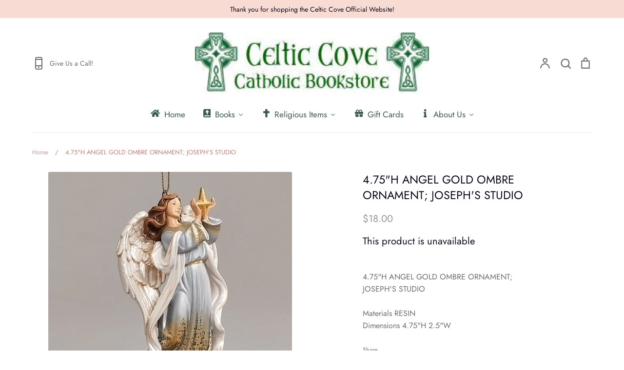

--- FILE ---
content_type: text/html; charset=utf-8
request_url: https://celticcovecatholicbookstore.org/products/4-75h-angel-gold-ombre-ornament-josephs-studio
body_size: 32744
content:
<!doctype html>
<html class="no-js supports-no-cookies" lang="en">
<head>
  <!-- Expression 9.0.0 -->
  <meta charset="utf-8" />
<meta name="viewport" content="width=device-width,initial-scale=1.0" />
<meta http-equiv="X-UA-Compatible" content="IE=edge">

<link rel="preconnect" href="https://cdn.shopify.com" crossorigin>
<link rel="preconnect" href="https://fonts.shopify.com" crossorigin>
<link rel="preconnect" href="https://monorail-edge.shopifysvc.com"><link rel="preload" as="font" href="//celticcovecatholicbookstore.org/cdn/fonts/jost/jost_n4.d47a1b6347ce4a4c9f437608011273009d91f2b7.woff2" type="font/woff2" crossorigin><link rel="preload" as="font" href="//celticcovecatholicbookstore.org/cdn/fonts/jost/jost_n4.d47a1b6347ce4a4c9f437608011273009d91f2b7.woff2" type="font/woff2" crossorigin><link rel="preload" as="font" href="//celticcovecatholicbookstore.org/cdn/fonts/jost/jost_n4.d47a1b6347ce4a4c9f437608011273009d91f2b7.woff2" type="font/woff2" crossorigin><link rel="preload" as="font" href="//celticcovecatholicbookstore.org/cdn/fonts/bodoni_moda/bodonimoda_i7.c902c4a34af6b706633407846994e4897be8e785.woff2" type="font/woff2" crossorigin><link rel="preload" href="//celticcovecatholicbookstore.org/cdn/shop/t/5/assets/vendor.min.js?v=103310743411896483601750701271" as="script">
<link rel="preload" href="//celticcovecatholicbookstore.org/cdn/shop/t/5/assets/theme.js?v=3084763718083012861750701271" as="script"><link rel="canonical" href="https://celticcovecatholicbookstore.org/products/4-75h-angel-gold-ombre-ornament-josephs-studio" /><meta name="description" content="4.75&quot;H ANGEL GOLD OMBRE ORNAMENT; JOSEPH&#39;S STUDIOMaterials RESINDimensions 4.75&quot;H 2.5&quot;W">
<title>4.75&quot;H ANGEL GOLD OMBRE ORNAMENT; JOSEPH&#39;S STUDIO
    
    
    
      &ndash; Celtic Cove Catholic Bookstore
    
</title>

  <meta property="og:site_name" content="Celtic Cove Catholic Bookstore">
<meta property="og:url" content="https://celticcovecatholicbookstore.org/products/4-75h-angel-gold-ombre-ornament-josephs-studio">
<meta property="og:title" content="4.75&quot;H ANGEL GOLD OMBRE ORNAMENT; JOSEPH&#39;S STUDIO">
<meta property="og:type" content="product">
<meta property="og:description" content="4.75&quot;H ANGEL GOLD OMBRE ORNAMENT; JOSEPH&#39;S STUDIOMaterials RESINDimensions 4.75&quot;H 2.5&quot;W"><meta property="og:image" content="http://celticcovecatholicbookstore.org/cdn/shop/products/633358_1200x1200.jpg?v=1634144777">
  <meta property="og:image:secure_url" content="https://celticcovecatholicbookstore.org/cdn/shop/products/633358_1200x1200.jpg?v=1634144777">
  <meta property="og:image:width" content="500">
  <meta property="og:image:height" content="500"><meta property="og:price:amount" content="18.00">
  <meta property="og:price:currency" content="USD"><meta name="twitter:card" content="summary_large_image">
<meta name="twitter:title" content="4.75&quot;H ANGEL GOLD OMBRE ORNAMENT; JOSEPH&#39;S STUDIO">
<meta name="twitter:description" content="4.75&quot;H ANGEL GOLD OMBRE ORNAMENT; JOSEPH&#39;S STUDIOMaterials RESINDimensions 4.75&quot;H 2.5&quot;W">

<style>
    @font-face {
  font-family: "Bodoni Moda";
  font-weight: 700;
  font-style: italic;
  font-display: fallback;
  src: url("//celticcovecatholicbookstore.org/cdn/fonts/bodoni_moda/bodonimoda_i7.c902c4a34af6b706633407846994e4897be8e785.woff2") format("woff2"),
       url("//celticcovecatholicbookstore.org/cdn/fonts/bodoni_moda/bodonimoda_i7.0a6dd16bb377985b19c32de01ccef400d1fe1aa6.woff") format("woff");
}

    @font-face {
  font-family: Jost;
  font-weight: 400;
  font-style: normal;
  font-display: fallback;
  src: url("//celticcovecatholicbookstore.org/cdn/fonts/jost/jost_n4.d47a1b6347ce4a4c9f437608011273009d91f2b7.woff2") format("woff2"),
       url("//celticcovecatholicbookstore.org/cdn/fonts/jost/jost_n4.791c46290e672b3f85c3d1c651ef2efa3819eadd.woff") format("woff");
}

    @font-face {
  font-family: Jost;
  font-weight: 500;
  font-style: normal;
  font-display: fallback;
  src: url("//celticcovecatholicbookstore.org/cdn/fonts/jost/jost_n5.7c8497861ffd15f4e1284cd221f14658b0e95d61.woff2") format("woff2"),
       url("//celticcovecatholicbookstore.org/cdn/fonts/jost/jost_n5.fb6a06896db583cc2df5ba1b30d9c04383119dd9.woff") format("woff");
}

    @font-face {
  font-family: Jost;
  font-weight: 700;
  font-style: normal;
  font-display: fallback;
  src: url("//celticcovecatholicbookstore.org/cdn/fonts/jost/jost_n7.921dc18c13fa0b0c94c5e2517ffe06139c3615a3.woff2") format("woff2"),
       url("//celticcovecatholicbookstore.org/cdn/fonts/jost/jost_n7.cbfc16c98c1e195f46c536e775e4e959c5f2f22b.woff") format("woff");
}

    @font-face {
  font-family: Jost;
  font-weight: 400;
  font-style: italic;
  font-display: fallback;
  src: url("//celticcovecatholicbookstore.org/cdn/fonts/jost/jost_i4.b690098389649750ada222b9763d55796c5283a5.woff2") format("woff2"),
       url("//celticcovecatholicbookstore.org/cdn/fonts/jost/jost_i4.fd766415a47e50b9e391ae7ec04e2ae25e7e28b0.woff") format("woff");
}

    @font-face {
  font-family: Jost;
  font-weight: 700;
  font-style: italic;
  font-display: fallback;
  src: url("//celticcovecatholicbookstore.org/cdn/fonts/jost/jost_i7.d8201b854e41e19d7ed9b1a31fe4fe71deea6d3f.woff2") format("woff2"),
       url("//celticcovecatholicbookstore.org/cdn/fonts/jost/jost_i7.eae515c34e26b6c853efddc3fc0c552e0de63757.woff") format("woff");
}

    @font-face {
  font-family: Jost;
  font-weight: 400;
  font-style: normal;
  font-display: fallback;
  src: url("//celticcovecatholicbookstore.org/cdn/fonts/jost/jost_n4.d47a1b6347ce4a4c9f437608011273009d91f2b7.woff2") format("woff2"),
       url("//celticcovecatholicbookstore.org/cdn/fonts/jost/jost_n4.791c46290e672b3f85c3d1c651ef2efa3819eadd.woff") format("woff");
}

    @font-face {
  font-family: Jost;
  font-weight: 400;
  font-style: normal;
  font-display: fallback;
  src: url("//celticcovecatholicbookstore.org/cdn/fonts/jost/jost_n4.d47a1b6347ce4a4c9f437608011273009d91f2b7.woff2") format("woff2"),
       url("//celticcovecatholicbookstore.org/cdn/fonts/jost/jost_n4.791c46290e672b3f85c3d1c651ef2efa3819eadd.woff") format("woff");
}

  </style>

  <link href="//celticcovecatholicbookstore.org/cdn/shop/t/5/assets/styles.css?v=86819405600683500591750729952" rel="stylesheet" type="text/css" media="all" />

  <script>
    document.documentElement.className = document.documentElement.className.replace('no-js', 'js');
    window.theme = window.theme || {};
    window.slate = window.slate || {};

    
    theme.moneyFormatWithCodePreference = "${{amount}}";
    

    theme.moneyFormat = "${{amount}}";
    theme.strings = {
      addToCart: "Add to Cart",
      soldOut: "Sold Out",
      unavailable: "Unavailable",
      addressError: "Error looking up that address",
      addressNoResults: "No results for that address",
      addressQueryLimit: "You have exceeded the Google API usage limit. Consider upgrading to a \u003ca href=\"https:\/\/developers.google.com\/maps\/premium\/usage-limits\"\u003ePremium Plan\u003c\/a\u003e.",
      authError: "There was a problem authenticating your Google Maps API Key.",
      addingToCart: "Adding",
      addedToCart: "Added",
      goToCart: "Go to cart",
      cart: "Cart",
      cartTermsNotChecked: "You must agree to the terms and conditions before continuing.",
      quantityTooHigh: "You can only have [[ quantity ]] in your cart",
      unitPriceSeparator: " \/ ",
      searchResultsPages: "Pages",
      searchResultsProducts: "Products",
      searchResultsArticles: "Articles",
      searchResultsQueries: "Suggestions",
      searchResultsViewAll: "View all results",
      searchResultsNoResults: "Sorry, we couldn\u0026#39;t find any results",
      previous: "Previous",
      next: "Next",
      cart_shipping_calculator_hide_calculator: "Hide shipping calculator",
      cart_shipping_calculator_title: "Get shipping estimates",
      cart_general_hide_note: "Hide instructions for seller",
      cart_general_show_note: "Add instructions for seller",
      inventoryNotice: "[[ quantity ]] in stock",
      imageSlider: "Image slider"
    };
    theme.routes = {
      account_addresses_url: '/account/addresses',
      search_url: '/search',
      cart_url: '/cart',
      cart_add_url: '/cart/add',
      cart_change_url: '/cart/change'
    };
    theme.settings = {
      dynamicQtyOpts: true
    };
  </script><script src="//celticcovecatholicbookstore.org/cdn/shop/t/5/assets/vendor.min.js?v=103310743411896483601750701271" defer="defer"></script>
  <script src="//celticcovecatholicbookstore.org/cdn/shop/t/5/assets/theme.js?v=3084763718083012861750701271" defer="defer"></script>

  <script>window.performance && window.performance.mark && window.performance.mark('shopify.content_for_header.start');</script><meta name="facebook-domain-verification" content="prnimpnhe1yj6gb7vzws5re5xbayfd">
<meta id="shopify-digital-wallet" name="shopify-digital-wallet" content="/27782626/digital_wallets/dialog">
<meta name="shopify-checkout-api-token" content="939de699feb526ee0857e01ddd805351">
<meta id="in-context-paypal-metadata" data-shop-id="27782626" data-venmo-supported="false" data-environment="production" data-locale="en_US" data-paypal-v4="true" data-currency="USD">
<link rel="alternate" type="application/json+oembed" href="https://celticcovecatholicbookstore.org/products/4-75h-angel-gold-ombre-ornament-josephs-studio.oembed">
<script async="async" src="/checkouts/internal/preloads.js?locale=en-US"></script>
<link rel="preconnect" href="https://shop.app" crossorigin="anonymous">
<script async="async" src="https://shop.app/checkouts/internal/preloads.js?locale=en-US&shop_id=27782626" crossorigin="anonymous"></script>
<script id="apple-pay-shop-capabilities" type="application/json">{"shopId":27782626,"countryCode":"US","currencyCode":"USD","merchantCapabilities":["supports3DS"],"merchantId":"gid:\/\/shopify\/Shop\/27782626","merchantName":"Celtic Cove Catholic Bookstore","requiredBillingContactFields":["postalAddress","email","phone"],"requiredShippingContactFields":["postalAddress","email","phone"],"shippingType":"shipping","supportedNetworks":["visa","masterCard","amex","discover","elo","jcb"],"total":{"type":"pending","label":"Celtic Cove Catholic Bookstore","amount":"1.00"},"shopifyPaymentsEnabled":true,"supportsSubscriptions":true}</script>
<script id="shopify-features" type="application/json">{"accessToken":"939de699feb526ee0857e01ddd805351","betas":["rich-media-storefront-analytics"],"domain":"celticcovecatholicbookstore.org","predictiveSearch":true,"shopId":27782626,"locale":"en"}</script>
<script>var Shopify = Shopify || {};
Shopify.shop = "celtic-cove-catholic-bookstore.myshopify.com";
Shopify.locale = "en";
Shopify.currency = {"active":"USD","rate":"1.0"};
Shopify.country = "US";
Shopify.theme = {"name":"Updated copy of Expression","id":135063240802,"schema_name":"Expression","schema_version":"9.0.0","theme_store_id":230,"role":"main"};
Shopify.theme.handle = "null";
Shopify.theme.style = {"id":null,"handle":null};
Shopify.cdnHost = "celticcovecatholicbookstore.org/cdn";
Shopify.routes = Shopify.routes || {};
Shopify.routes.root = "/";</script>
<script type="module">!function(o){(o.Shopify=o.Shopify||{}).modules=!0}(window);</script>
<script>!function(o){function n(){var o=[];function n(){o.push(Array.prototype.slice.apply(arguments))}return n.q=o,n}var t=o.Shopify=o.Shopify||{};t.loadFeatures=n(),t.autoloadFeatures=n()}(window);</script>
<script>
  window.ShopifyPay = window.ShopifyPay || {};
  window.ShopifyPay.apiHost = "shop.app\/pay";
  window.ShopifyPay.redirectState = null;
</script>
<script id="shop-js-analytics" type="application/json">{"pageType":"product"}</script>
<script defer="defer" async type="module" src="//celticcovecatholicbookstore.org/cdn/shopifycloud/shop-js/modules/v2/client.init-shop-cart-sync_C5BV16lS.en.esm.js"></script>
<script defer="defer" async type="module" src="//celticcovecatholicbookstore.org/cdn/shopifycloud/shop-js/modules/v2/chunk.common_CygWptCX.esm.js"></script>
<script type="module">
  await import("//celticcovecatholicbookstore.org/cdn/shopifycloud/shop-js/modules/v2/client.init-shop-cart-sync_C5BV16lS.en.esm.js");
await import("//celticcovecatholicbookstore.org/cdn/shopifycloud/shop-js/modules/v2/chunk.common_CygWptCX.esm.js");

  window.Shopify.SignInWithShop?.initShopCartSync?.({"fedCMEnabled":true,"windoidEnabled":true});

</script>
<script>
  window.Shopify = window.Shopify || {};
  if (!window.Shopify.featureAssets) window.Shopify.featureAssets = {};
  window.Shopify.featureAssets['shop-js'] = {"shop-cart-sync":["modules/v2/client.shop-cart-sync_ZFArdW7E.en.esm.js","modules/v2/chunk.common_CygWptCX.esm.js"],"init-fed-cm":["modules/v2/client.init-fed-cm_CmiC4vf6.en.esm.js","modules/v2/chunk.common_CygWptCX.esm.js"],"shop-button":["modules/v2/client.shop-button_tlx5R9nI.en.esm.js","modules/v2/chunk.common_CygWptCX.esm.js"],"shop-cash-offers":["modules/v2/client.shop-cash-offers_DOA2yAJr.en.esm.js","modules/v2/chunk.common_CygWptCX.esm.js","modules/v2/chunk.modal_D71HUcav.esm.js"],"init-windoid":["modules/v2/client.init-windoid_sURxWdc1.en.esm.js","modules/v2/chunk.common_CygWptCX.esm.js"],"shop-toast-manager":["modules/v2/client.shop-toast-manager_ClPi3nE9.en.esm.js","modules/v2/chunk.common_CygWptCX.esm.js"],"init-shop-email-lookup-coordinator":["modules/v2/client.init-shop-email-lookup-coordinator_B8hsDcYM.en.esm.js","modules/v2/chunk.common_CygWptCX.esm.js"],"init-shop-cart-sync":["modules/v2/client.init-shop-cart-sync_C5BV16lS.en.esm.js","modules/v2/chunk.common_CygWptCX.esm.js"],"avatar":["modules/v2/client.avatar_BTnouDA3.en.esm.js"],"pay-button":["modules/v2/client.pay-button_FdsNuTd3.en.esm.js","modules/v2/chunk.common_CygWptCX.esm.js"],"init-customer-accounts":["modules/v2/client.init-customer-accounts_DxDtT_ad.en.esm.js","modules/v2/client.shop-login-button_C5VAVYt1.en.esm.js","modules/v2/chunk.common_CygWptCX.esm.js","modules/v2/chunk.modal_D71HUcav.esm.js"],"init-shop-for-new-customer-accounts":["modules/v2/client.init-shop-for-new-customer-accounts_ChsxoAhi.en.esm.js","modules/v2/client.shop-login-button_C5VAVYt1.en.esm.js","modules/v2/chunk.common_CygWptCX.esm.js","modules/v2/chunk.modal_D71HUcav.esm.js"],"shop-login-button":["modules/v2/client.shop-login-button_C5VAVYt1.en.esm.js","modules/v2/chunk.common_CygWptCX.esm.js","modules/v2/chunk.modal_D71HUcav.esm.js"],"init-customer-accounts-sign-up":["modules/v2/client.init-customer-accounts-sign-up_CPSyQ0Tj.en.esm.js","modules/v2/client.shop-login-button_C5VAVYt1.en.esm.js","modules/v2/chunk.common_CygWptCX.esm.js","modules/v2/chunk.modal_D71HUcav.esm.js"],"shop-follow-button":["modules/v2/client.shop-follow-button_Cva4Ekp9.en.esm.js","modules/v2/chunk.common_CygWptCX.esm.js","modules/v2/chunk.modal_D71HUcav.esm.js"],"checkout-modal":["modules/v2/client.checkout-modal_BPM8l0SH.en.esm.js","modules/v2/chunk.common_CygWptCX.esm.js","modules/v2/chunk.modal_D71HUcav.esm.js"],"lead-capture":["modules/v2/client.lead-capture_Bi8yE_yS.en.esm.js","modules/v2/chunk.common_CygWptCX.esm.js","modules/v2/chunk.modal_D71HUcav.esm.js"],"shop-login":["modules/v2/client.shop-login_D6lNrXab.en.esm.js","modules/v2/chunk.common_CygWptCX.esm.js","modules/v2/chunk.modal_D71HUcav.esm.js"],"payment-terms":["modules/v2/client.payment-terms_CZxnsJam.en.esm.js","modules/v2/chunk.common_CygWptCX.esm.js","modules/v2/chunk.modal_D71HUcav.esm.js"]};
</script>
<script id="__st">var __st={"a":27782626,"offset":-18000,"reqid":"bc857866-8ea4-4d03-8e62-dc980d17a627-1768718236","pageurl":"celticcovecatholicbookstore.org\/products\/4-75h-angel-gold-ombre-ornament-josephs-studio","u":"9b938df9745e","p":"product","rtyp":"product","rid":6602718183522};</script>
<script>window.ShopifyPaypalV4VisibilityTracking = true;</script>
<script id="captcha-bootstrap">!function(){'use strict';const t='contact',e='account',n='new_comment',o=[[t,t],['blogs',n],['comments',n],[t,'customer']],c=[[e,'customer_login'],[e,'guest_login'],[e,'recover_customer_password'],[e,'create_customer']],r=t=>t.map((([t,e])=>`form[action*='/${t}']:not([data-nocaptcha='true']) input[name='form_type'][value='${e}']`)).join(','),a=t=>()=>t?[...document.querySelectorAll(t)].map((t=>t.form)):[];function s(){const t=[...o],e=r(t);return a(e)}const i='password',u='form_key',d=['recaptcha-v3-token','g-recaptcha-response','h-captcha-response',i],f=()=>{try{return window.sessionStorage}catch{return}},m='__shopify_v',_=t=>t.elements[u];function p(t,e,n=!1){try{const o=window.sessionStorage,c=JSON.parse(o.getItem(e)),{data:r}=function(t){const{data:e,action:n}=t;return t[m]||n?{data:e,action:n}:{data:t,action:n}}(c);for(const[e,n]of Object.entries(r))t.elements[e]&&(t.elements[e].value=n);n&&o.removeItem(e)}catch(o){console.error('form repopulation failed',{error:o})}}const l='form_type',E='cptcha';function T(t){t.dataset[E]=!0}const w=window,h=w.document,L='Shopify',v='ce_forms',y='captcha';let A=!1;((t,e)=>{const n=(g='f06e6c50-85a8-45c8-87d0-21a2b65856fe',I='https://cdn.shopify.com/shopifycloud/storefront-forms-hcaptcha/ce_storefront_forms_captcha_hcaptcha.v1.5.2.iife.js',D={infoText:'Protected by hCaptcha',privacyText:'Privacy',termsText:'Terms'},(t,e,n)=>{const o=w[L][v],c=o.bindForm;if(c)return c(t,g,e,D).then(n);var r;o.q.push([[t,g,e,D],n]),r=I,A||(h.body.append(Object.assign(h.createElement('script'),{id:'captcha-provider',async:!0,src:r})),A=!0)});var g,I,D;w[L]=w[L]||{},w[L][v]=w[L][v]||{},w[L][v].q=[],w[L][y]=w[L][y]||{},w[L][y].protect=function(t,e){n(t,void 0,e),T(t)},Object.freeze(w[L][y]),function(t,e,n,w,h,L){const[v,y,A,g]=function(t,e,n){const i=e?o:[],u=t?c:[],d=[...i,...u],f=r(d),m=r(i),_=r(d.filter((([t,e])=>n.includes(e))));return[a(f),a(m),a(_),s()]}(w,h,L),I=t=>{const e=t.target;return e instanceof HTMLFormElement?e:e&&e.form},D=t=>v().includes(t);t.addEventListener('submit',(t=>{const e=I(t);if(!e)return;const n=D(e)&&!e.dataset.hcaptchaBound&&!e.dataset.recaptchaBound,o=_(e),c=g().includes(e)&&(!o||!o.value);(n||c)&&t.preventDefault(),c&&!n&&(function(t){try{if(!f())return;!function(t){const e=f();if(!e)return;const n=_(t);if(!n)return;const o=n.value;o&&e.removeItem(o)}(t);const e=Array.from(Array(32),(()=>Math.random().toString(36)[2])).join('');!function(t,e){_(t)||t.append(Object.assign(document.createElement('input'),{type:'hidden',name:u})),t.elements[u].value=e}(t,e),function(t,e){const n=f();if(!n)return;const o=[...t.querySelectorAll(`input[type='${i}']`)].map((({name:t})=>t)),c=[...d,...o],r={};for(const[a,s]of new FormData(t).entries())c.includes(a)||(r[a]=s);n.setItem(e,JSON.stringify({[m]:1,action:t.action,data:r}))}(t,e)}catch(e){console.error('failed to persist form',e)}}(e),e.submit())}));const S=(t,e)=>{t&&!t.dataset[E]&&(n(t,e.some((e=>e===t))),T(t))};for(const o of['focusin','change'])t.addEventListener(o,(t=>{const e=I(t);D(e)&&S(e,y())}));const B=e.get('form_key'),M=e.get(l),P=B&&M;t.addEventListener('DOMContentLoaded',(()=>{const t=y();if(P)for(const e of t)e.elements[l].value===M&&p(e,B);[...new Set([...A(),...v().filter((t=>'true'===t.dataset.shopifyCaptcha))])].forEach((e=>S(e,t)))}))}(h,new URLSearchParams(w.location.search),n,t,e,['guest_login'])})(!0,!0)}();</script>
<script integrity="sha256-4kQ18oKyAcykRKYeNunJcIwy7WH5gtpwJnB7kiuLZ1E=" data-source-attribution="shopify.loadfeatures" defer="defer" src="//celticcovecatholicbookstore.org/cdn/shopifycloud/storefront/assets/storefront/load_feature-a0a9edcb.js" crossorigin="anonymous"></script>
<script crossorigin="anonymous" defer="defer" src="//celticcovecatholicbookstore.org/cdn/shopifycloud/storefront/assets/shopify_pay/storefront-65b4c6d7.js?v=20250812"></script>
<script data-source-attribution="shopify.dynamic_checkout.dynamic.init">var Shopify=Shopify||{};Shopify.PaymentButton=Shopify.PaymentButton||{isStorefrontPortableWallets:!0,init:function(){window.Shopify.PaymentButton.init=function(){};var t=document.createElement("script");t.src="https://celticcovecatholicbookstore.org/cdn/shopifycloud/portable-wallets/latest/portable-wallets.en.js",t.type="module",document.head.appendChild(t)}};
</script>
<script data-source-attribution="shopify.dynamic_checkout.buyer_consent">
  function portableWalletsHideBuyerConsent(e){var t=document.getElementById("shopify-buyer-consent"),n=document.getElementById("shopify-subscription-policy-button");t&&n&&(t.classList.add("hidden"),t.setAttribute("aria-hidden","true"),n.removeEventListener("click",e))}function portableWalletsShowBuyerConsent(e){var t=document.getElementById("shopify-buyer-consent"),n=document.getElementById("shopify-subscription-policy-button");t&&n&&(t.classList.remove("hidden"),t.removeAttribute("aria-hidden"),n.addEventListener("click",e))}window.Shopify?.PaymentButton&&(window.Shopify.PaymentButton.hideBuyerConsent=portableWalletsHideBuyerConsent,window.Shopify.PaymentButton.showBuyerConsent=portableWalletsShowBuyerConsent);
</script>
<script data-source-attribution="shopify.dynamic_checkout.cart.bootstrap">document.addEventListener("DOMContentLoaded",(function(){function t(){return document.querySelector("shopify-accelerated-checkout-cart, shopify-accelerated-checkout")}if(t())Shopify.PaymentButton.init();else{new MutationObserver((function(e,n){t()&&(Shopify.PaymentButton.init(),n.disconnect())})).observe(document.body,{childList:!0,subtree:!0})}}));
</script>
<link id="shopify-accelerated-checkout-styles" rel="stylesheet" media="screen" href="https://celticcovecatholicbookstore.org/cdn/shopifycloud/portable-wallets/latest/accelerated-checkout-backwards-compat.css" crossorigin="anonymous">
<style id="shopify-accelerated-checkout-cart">
        #shopify-buyer-consent {
  margin-top: 1em;
  display: inline-block;
  width: 100%;
}

#shopify-buyer-consent.hidden {
  display: none;
}

#shopify-subscription-policy-button {
  background: none;
  border: none;
  padding: 0;
  text-decoration: underline;
  font-size: inherit;
  cursor: pointer;
}

#shopify-subscription-policy-button::before {
  box-shadow: none;
}

      </style>
<script id="sections-script" data-sections="product-recommendations" defer="defer" src="//celticcovecatholicbookstore.org/cdn/shop/t/5/compiled_assets/scripts.js?v=2913"></script>
<script>window.performance && window.performance.mark && window.performance.mark('shopify.content_for_header.end');</script>
<!-- BEGIN app block: shopify://apps/buddha-mega-menu-navigation/blocks/megamenu/dbb4ce56-bf86-4830-9b3d-16efbef51c6f -->
<script>
        var productImageAndPrice = [],
            collectionImages = [],
            articleImages = [],
            mmLivIcons = false,
            mmFlipClock = false,
            mmFixesUseJquery = false,
            mmNumMMI = 5,
            mmSchemaTranslation = {},
            mmMenuStrings =  {"menuStrings":{"default":{"Home":"Home","Books ":"Books ","BIBLES":"BIBLES","Bibles":"Bibles","St. Joseph New American Bibles":"St. Joseph New American Bibles","Ignatius Study Bibles":"Ignatius Study Bibles","Didache Bibles":"Didache Bibles","Large Print Bibles":"Large Print Bibles","Bible Accessories":"Bible Accessories","Bible Reference, Pamphlets, and Study Guides":"Bible Reference, Pamphlets, and Study Guides","Catholic Faith":"Catholic Faith","Apologetics":"Apologetics","Catechism":"Catechism","Catholic Church & Church History":"Catholic Church & Church History","Encyclicals":"Encyclicals","Evangelization":"Evangelization","Purgatory":"Purgatory","Vatican II":"Vatican II","Children":"Children","Children’s Books":"Children’s Books","Children's Bibles":"Children's Bibles","Children's Saints":"Children's Saints","Children's Books  on  Blessed MotherMary":"Children's Books  on  Blessed MotherMary","Grief & Loss for Children":"Grief & Loss for Children","Magnificat":"Magnificat","Theology of the Body and Wellness Books":"Theology of the Body and Wellness Books","Family Topics":"Family Topics","Education Resources":"Education Resources","Family Life Topics":"Family Life Topics","Marriage Books and Pamphlets":"Marriage Books and Pamphlets","Theology of the Body and Wellness":"Theology of the Body and Wellness","Prolife":"Prolife","Grief & Suffering":"Grief & Suffering","Divorce/Annulment Books and Pamphlets":"Divorce/Annulment Books and Pamphlets","Homosexuality":"Homosexuality","Jesus, Mary, Saints & Angels":"Jesus, Mary, Saints & Angels","Jesus Christ":"Jesus Christ","Holy Spirit":"Holy Spirit","Blessed Mother Mary":"Blessed Mother Mary","Saints,  Adult  Collection":"Saints,  Adult  Collection","Saints":"Saints","Angels":"Angels","Mass & Prayer":"Mass & Prayer","Missals":"Missals","Prayer Books and Devotionals":"Prayer Books and Devotionals","Eucharist & Prayer":"Eucharist & Prayer","Holy Mass":"Holy Mass","Rosary Books":"Rosary Books","Lenten Books":"Lenten Books","Prayer Journals":"Prayer Journals","Popular Authors":"Popular Authors","All Popular Authors":"All Popular Authors","Fr. Donald Calloway":"Fr. Donald Calloway","Fr. Michael E. Gaitley":"Fr. Michael E. Gaitley","Dr. Scott Hahn":"Dr. Scott Hahn","Teresa Tomeo":"Teresa Tomeo","Popular Books":"Popular Books","Conversion Stories":"Conversion Stories","Prophecy & Novels":"Prophecy & Novels","Table Books":"Table Books","Spanish":"Spanish","Irish Books":"Irish Books","Teens":"Teens","Teen Bibles & Resources":"Teen Bibles & Resources","Teen Mysteries":"Teen Mysteries","Confirmation":"Confirmation","Theology of the Body and Wellness for Teens":"Theology of the Body and Wellness for Teens","Books for Teens":"Books for Teens","Religious Items":"Religious Items","Christmas":"Christmas","Advent":"Advent","Easter ":"Easter ","Lent":"Lent","Jewlery":"Jewlery","Rosaries":"Rosaries","Irish Gifts":"Irish Gifts","Home Goods":"Home Goods","Crosses":"Crosses","Fonts":"Fonts","Plaques":"Plaques","Mugs":"Mugs","Children's":"Children's","Specialty":"Specialty","Graduation":"Graduation","Mother's Day":"Mother's Day","Father's Day":"Father's Day","Sacraments":"Sacraments","Baptism":"Baptism","First Communion":"First Communion","Wedding":"Wedding","Confession":"Confession","Gift Cards":"Gift Cards","About Us":"About Us","Location and Store Hours":"Location and Store Hours","Our Mission":"Our Mission","Meet Our Board ":"Meet Our Board ","Our Founder Breege Regan-Kelly":"Our Founder Breege Regan-Kelly","Volunteering at Celtic Cove":"Volunteering at Celtic Cove","Statement of Faith":"Statement of Faith","Photos of Our Store":"Photos of Our Store","Catholic Living":"Catholic Living","Merchandise Supporting Non-profits":"Merchandise Supporting Non-profits","Donate to Celtic Cove":"Donate to Celtic Cove"}},"additional":{"default":{"Add to cart":"Add to cart","Sold out":"Sold out","JUST ADDED TO YOUR CART":"JUST ADDED TO YOUR CART","OUT OF STOCK":"OUT OF STOCK","View Cart":"View Cart"}}} ,
            mmShopLocale = "en",
            mmShopLocaleCollectionsRoute = "/collections",
            mmSchemaDesignJSON = [{"action":"menu-select","value":"mm-automatic"},{"action":"design","setting":"main_menu_item_direction_1L6u7","value":"auto"},{"action":"design","setting":"main_menu_item_columns_1L6u7","value":"7"},{"action":"design","setting":"text_color","value":"#222222"},{"action":"design","setting":"font_size","value":"17px"},{"action":"design","setting":"font_family","value":"Arial"},{"action":"design","setting":"main_menu_item_size_sd5MB","value":"400px"},{"action":"design","setting":"main_menu_item_columns_sd5MB","value":"2","type":"tabbed"},{"action":"design","setting":"main_menu_item_direction_sd5MB","value":"right"},{"action":"design","setting":"background_color","value":"#daf7e9"},{"action":"design","setting":"vertical_contact_left_alt_color","value":"#333333"},{"action":"design","setting":"vertical_contact_right_btn_bg_color","value":"#333333"},{"action":"design","setting":"vertical_addtocart_background_color","value":"#333333"},{"action":"design","setting":"vertical_background_color","value":"#017b86"},{"action":"design","setting":"vertical_countdown_background_color","value":"#333333"},{"action":"design","setting":"vertical_countdown_color","value":"#ffffff"},{"action":"design","setting":"vertical_addtocart_text_color","value":"#ffffff"},{"action":"design","setting":"vertical_addtocart_enable","value":"true"},{"action":"design","setting":"vertical_contact_right_btn_text_color","value":"#ffffff"},{"action":"design","setting":"vertical_price_color","value":"#ffffff"},{"action":"design","setting":"vertical_link_hover_color","value":"#ffffff"},{"action":"design","setting":"vertical_text_color","value":"#ffffff"},{"action":"design","setting":"vertical_font_size","value":"13px"},{"action":"design","setting":"vertical_font_family","value":"Default"},{"action":"design","setting":"countdown_background_color","value":"#333333"},{"action":"design","setting":"countdown_color","value":"#ffffff"},{"action":"design","setting":"addtocart_background_hover_color","value":"#0da19a"},{"action":"design","setting":"addtocart_text_hover_color","value":"#ffffff"},{"action":"design","setting":"addtocart_background_color","value":"#ffffff"},{"action":"design","setting":"addtocart_text_color","value":"#333333"},{"action":"design","setting":"addtocart_enable","value":"true"},{"action":"design","setting":"contact_left_text_color","value":"#f1f1f0"},{"action":"design","setting":"contact_left_alt_color","value":"#CCCCCC"},{"action":"design","setting":"contact_left_bg_color","value":"#3A3A3A"},{"action":"design","setting":"contact_right_btn_bg_color","value":"#3A3A3A"},{"action":"design","setting":"contact_right_btn_text_color","value":"#ffffff"},{"action":"design","setting":"price_color","value":"#0da19a"},{"action":"design","setting":"background_hover_color","value":"#f9f9f9"},{"action":"design","setting":"main_menu_item_direction_kC6Iq","value":"right"},{"action":"design","setting":"main_menu_item_columns_kC6Iq","value":"2"},{"action":"design","setting":"main_menu_item_size_kC6Iq","value":"400px"},{"action":"design","setting":"link_hover_color","value":"#25813b"}],
            mmDomChangeSkipUl = "",
            buddhaMegaMenuShop = "celtic-cove-catholic-bookstore.myshopify.com",
            mmWireframeCompression = "0",
            mmExtensionAssetUrl = "https://cdn.shopify.com/extensions/019abe06-4a3f-7763-88da-170e1b54169b/mega-menu-151/assets/";var bestSellersHTML = '';var newestProductsHTML = '';/* get link lists api */
        var linkLists={"main-menu" : {"title":"Menu", "items":["/","/collections/all","/pages/about","/pages/contact-us","/blogs/catholic-living","/collections/all-advent-books-and-gifts-1","/collections/all-advent-books-and-gifts-1","/blogs/catholic-living",]},"footer" : {"title":"Footer menu", "items":["/pages/about","/pages/contact-us","tel:+12486938450","mailto:celticcovecatholic@gmail.com",]},"books-menu" : {"title":"Bibles", "items":["/collections/st-joseph-new-american-bibles/Didache-Bibles",]},"customer-account-main-menu" : {"title":"Customer account main menu", "items":["/","https://shopify.com/27782626/account/orders?locale=en&amp;region_country=US",]},};/*ENDPARSE*/

        

        /* set product prices *//* get the collection images *//* get the article images *//* customer fixes */
        var mmCustomerFixesBeforeInit = function(){ mmAddStyle(" .main-nav.horizontal-mega-menu .buddha-menu-item {z-index: 3 !important;} .main-nav.horizontal-mega-menu .buddha-menu-item:hover {z-index: 4 !important;} .main-nav.horizontal-mega-menu .buddha-menu-item.mega-hover {z-index: 4 !important;} .main-nav.vertical-mega-menu .buddha-menu-item .mm-label {position: static !important;} "); }; var mmThemeFixesAfter = function(){ mmAddStyle(" .horizontal-mega-menu .buddha-menu-item > a { display: block; } ", "themeScript");}; 
        

        var mmWireframe = {"html" : "<li class=\"buddha-menu-item\" itemId=\"zC6tU\"  ><a data-href=\"/\" href=\"/\" aria-label=\"Home\" data-no-instant=\"\" onclick=\"mmGoToPage(this, event); return false;\"  ><i class=\"mm-icon static fa fa-home\" aria-hidden=\"true\"></i><span class=\"mm-title\">Home</span></a></li><li class=\"buddha-menu-item\" itemId=\"1L6u7\"  ><a data-href=\"no-link\" href=\"javascript:void(0);\" aria-label=\"Books \" data-no-instant=\"\" onclick=\"mmGoToPage(this, event); return false;\"  ><i class=\"mm-icon static fas fa-bible\" aria-hidden=\"true\"></i><span class=\"mm-title\">Books</span><i class=\"mm-arrow mm-angle-down\" aria-hidden=\"true\"></i><span class=\"toggle-menu-btn\" style=\"display:none;\" title=\"Toggle menu\" onclick=\"return toggleSubmenu(this)\"><span class=\"mm-arrow-icon\"><span class=\"bar-one\"></span><span class=\"bar-two\"></span></span></span></a><ul class=\"mm-submenu simple   mm-last-level\"><li submenu-columns=\"1\" item-type=\"link-list\"  ><div class=\"mega-menu-item-container\"  ><div class=\"mm-list-name\"  ><span  ><span class=\"mm-title\">BIBLES</span></span></div><ul class=\"mm-submenu link-list   mm-last-level\"><li  ><a data-href=\"/collections/all-bibles\" href=\"/collections/all-bibles\" aria-label=\"Bibles\" data-no-instant=\"\" onclick=\"mmGoToPage(this, event); return false;\"  ><span class=\"mm-title\">Bibles</span></a></li><li  ><a data-href=\"/collections/st-joseph-new-american-bibles\" href=\"/collections/st-joseph-new-american-bibles\" aria-label=\"St. Joseph New American Bibles\" data-no-instant=\"\" onclick=\"mmGoToPage(this, event); return false;\"  ><span class=\"mm-title\">St. Joseph New American Bibles</span></a></li><li  ><a data-href=\"/collections/ignatius-study-bibles-1\" href=\"/collections/ignatius-study-bibles-1\" aria-label=\"Ignatius Study Bibles\" data-no-instant=\"\" onclick=\"mmGoToPage(this, event); return false;\"  ><span class=\"mm-title\">Ignatius Study Bibles</span></a></li><li  ><a data-href=\"/collections/didache-bibles\" href=\"/collections/didache-bibles\" aria-label=\"Didache Bibles\" data-no-instant=\"\" onclick=\"mmGoToPage(this, event); return false;\"  ><span class=\"mm-title\">Didache Bibles</span></a></li><li  ><a data-href=\"/collections/large-print-bibles-1\" href=\"/collections/large-print-bibles-1\" aria-label=\"Large Print Bibles\" data-no-instant=\"\" onclick=\"mmGoToPage(this, event); return false;\"  ><span class=\"mm-title\">Large Print Bibles</span></a></li><li  ><a data-href=\"/collections/bible-accessories-1\" href=\"/collections/bible-accessories-1\" aria-label=\"Bible Accessories\" data-no-instant=\"\" onclick=\"mmGoToPage(this, event); return false;\"  ><span class=\"mm-title\">Bible Accessories</span></a></li><li  ><a data-href=\"/collections/all-bible-reference-books-pamphlets-and-study-guides\" href=\"/collections/all-bible-reference-books-pamphlets-and-study-guides\" aria-label=\"Bible Reference, Pamphlets, and Study Guides\" data-no-instant=\"\" onclick=\"mmGoToPage(this, event); return false;\"  ><span class=\"mm-title\">Bible Reference, Pamphlets, and Study Guides</span></a></li></ul></div></li><li submenu-columns=\"1\" item-type=\"link-list\"  ><div class=\"mega-menu-item-container\"  ><div class=\"mm-list-name\"  ><span  ><span class=\"mm-title\">Catholic Faith</span></span></div><ul class=\"mm-submenu link-list   mm-last-level\"><li  ><a data-href=\"/collections/apologetics-1\" href=\"/collections/apologetics-1\" aria-label=\"Apologetics\" data-no-instant=\"\" onclick=\"mmGoToPage(this, event); return false;\"  ><span class=\"mm-title\">Apologetics</span></a></li><li  ><a data-href=\"/collections/catechism-books\" href=\"/collections/catechism-books\" aria-label=\"Catechism\" data-no-instant=\"\" onclick=\"mmGoToPage(this, event); return false;\"  ><span class=\"mm-title\">Catechism</span></a></li><li  ><a data-href=\"/collections/catholic-church-and-church-history-books\" href=\"/collections/catholic-church-and-church-history-books\" aria-label=\"Catholic Church & Church History\" data-no-instant=\"\" onclick=\"mmGoToPage(this, event); return false;\"  ><span class=\"mm-title\">Catholic Church & Church History</span></a></li><li  ><a data-href=\"/collections/encyclicals-apostolic-exhortations-pontifical-documents\" href=\"/collections/encyclicals-apostolic-exhortations-pontifical-documents\" aria-label=\"Encyclicals\" data-no-instant=\"\" onclick=\"mmGoToPage(this, event); return false;\"  ><span class=\"mm-title\">Encyclicals</span></a></li><li  ><a data-href=\"/collections/evangelization-books\" href=\"/collections/evangelization-books\" aria-label=\"Evangelization\" data-no-instant=\"\" onclick=\"mmGoToPage(this, event); return false;\"  ><span class=\"mm-title\">Evangelization</span></a></li><li  ><a data-href=\"/collections/purgatory-1\" href=\"/collections/purgatory-1\" aria-label=\"Purgatory\" data-no-instant=\"\" onclick=\"mmGoToPage(this, event); return false;\"  ><span class=\"mm-title\">Purgatory</span></a></li><li  ><a data-href=\"/collections/vatican-ii-books-and-encyclicals\" href=\"/collections/vatican-ii-books-and-encyclicals\" aria-label=\"Vatican II\" data-no-instant=\"\" onclick=\"mmGoToPage(this, event); return false;\"  ><span class=\"mm-title\">Vatican II</span></a></li></ul></div></li><li submenu-columns=\"1\" item-type=\"link-list\"  ><div class=\"mega-menu-item-container\"  ><div class=\"mm-list-name\"  ><span  ><span class=\"mm-title\">Children</span></span></div><ul class=\"mm-submenu link-list   mm-last-level\"><li  ><a data-href=\"/collections/children-s-books-1\" href=\"/collections/children-s-books-1\" aria-label=\"Children’s Books\" data-no-instant=\"\" onclick=\"mmGoToPage(this, event); return false;\"  ><span class=\"mm-title\">Children’s Books</span></a></li><li  ><a data-href=\"/collections/childrens-bibles-1\" href=\"/collections/childrens-bibles-1\" aria-label=\"Children's Bibles\" data-no-instant=\"\" onclick=\"mmGoToPage(this, event); return false;\"  ><span class=\"mm-title\">Children's Bibles</span></a></li><li  ><a data-href=\"/collections/childrens-saints-books-and-gifts\" href=\"/collections/childrens-saints-books-and-gifts\" aria-label=\"Children's Saints\" data-no-instant=\"\" onclick=\"mmGoToPage(this, event); return false;\"  ><span class=\"mm-title\">Children's Saints</span></a></li><li  ><a data-href=\"/collections/childrens-blessed-mother-books-and-gifts\" href=\"/collections/childrens-blessed-mother-books-and-gifts\" aria-label=\"Children's Books  on  Blessed MotherMary\" data-no-instant=\"\" onclick=\"mmGoToPage(this, event); return false;\"  ><span class=\"mm-title\">Children's Books  on  Blessed MotherMary</span></a></li><li  ><a data-href=\"/collections/grief-and-loss-for-children-1\" href=\"/collections/grief-and-loss-for-children-1\" aria-label=\"Grief & Loss for Children\" data-no-instant=\"\" onclick=\"mmGoToPage(this, event); return false;\"  ><span class=\"mm-title\">Grief & Loss for Children</span></a></li><li  ><a data-href=\"/collections/magnificat-1\" href=\"/collections/magnificat-1\" aria-label=\"Magnificat\" data-no-instant=\"\" onclick=\"mmGoToPage(this, event); return false;\"  ><span class=\"mm-title\">Magnificat</span></a></li><li  ><a data-href=\"/collections/theology-of-the-body-and-wellness-books\" href=\"/collections/theology-of-the-body-and-wellness-books\" aria-label=\"Theology of the Body and Wellness Books\" data-no-instant=\"\" onclick=\"mmGoToPage(this, event); return false;\"  ><span class=\"mm-title\">Theology of the Body and Wellness Books</span></a></li></ul></div></li><li submenu-columns=\"1\" item-type=\"link-list\"  ><div class=\"mega-menu-item-container\"  ><div class=\"mm-list-name\"  ><span  ><span class=\"mm-title\">Family Topics</span></span></div><ul class=\"mm-submenu link-list   mm-last-level\"><li  ><a data-href=\"/collections/education-resources-1\" href=\"/collections/education-resources-1\" aria-label=\"Education Resources\" data-no-instant=\"\" onclick=\"mmGoToPage(this, event); return false;\"  ><span class=\"mm-title\">Education Resources</span></a></li><li  ><a data-href=\"/collections/family-life-topics-1\" href=\"/collections/family-life-topics-1\" aria-label=\"Family Life Topics\" data-no-instant=\"\" onclick=\"mmGoToPage(this, event); return false;\"  ><span class=\"mm-title\">Family Life Topics</span></a></li><li  ><a data-href=\"/collections/marriage-books\" href=\"/collections/marriage-books\" aria-label=\"Marriage Books and Pamphlets\" data-no-instant=\"\" onclick=\"mmGoToPage(this, event); return false;\"  ><span class=\"mm-title\">Marriage Books and Pamphlets</span></a></li><li  ><a data-href=\"/collections/theology-of-the-body-and-wellness-books\" href=\"/collections/theology-of-the-body-and-wellness-books\" aria-label=\"Theology of the Body and Wellness\" data-no-instant=\"\" onclick=\"mmGoToPage(this, event); return false;\"  ><span class=\"mm-title\">Theology of the Body and Wellness</span></a></li><li  ><a data-href=\"/collections/all-pro-life-books-and-items\" href=\"/collections/all-pro-life-books-and-items\" aria-label=\"Prolife\" data-no-instant=\"\" onclick=\"mmGoToPage(this, event); return false;\"  ><span class=\"mm-title\">Prolife</span></a></li><li  ><a data-href=\"/collections/grief-and-suffering-books\" href=\"/collections/grief-and-suffering-books\" aria-label=\"Grief & Suffering\" data-no-instant=\"\" onclick=\"mmGoToPage(this, event); return false;\"  ><span class=\"mm-title\">Grief & Suffering</span></a></li><li  ><a data-href=\"/collections/divorce-annulment-books-and-pamplets\" href=\"/collections/divorce-annulment-books-and-pamplets\" aria-label=\"Divorce/Annulment Books and Pamphlets\" data-no-instant=\"\" onclick=\"mmGoToPage(this, event); return false;\"  ><span class=\"mm-title\">Divorce/Annulment Books and Pamphlets</span></a></li><li  ><a data-href=\"/collections/homosexuality-1\" href=\"/collections/homosexuality-1\" aria-label=\"Homosexuality\" data-no-instant=\"\" onclick=\"mmGoToPage(this, event); return false;\"  ><span class=\"mm-title\">Homosexuality</span></a></li></ul></div></li><li submenu-columns=\"1\" item-type=\"link-list\"  ><div class=\"mega-menu-item-container\"  ><div class=\"mm-list-name\"  ><span  ><span class=\"mm-title\">Jesus, Mary, Saints & Angels</span></span></div><ul class=\"mm-submenu link-list   mm-last-level\"><li  ><a data-href=\"/collections/jesus-christ-1\" href=\"/collections/jesus-christ-1\" aria-label=\"Jesus Christ\" data-no-instant=\"\" onclick=\"mmGoToPage(this, event); return false;\"  ><span class=\"mm-title\">Jesus Christ</span></a></li><li  ><a data-href=\"/collections/holy-spirit-1\" href=\"/collections/holy-spirit-1\" aria-label=\"Holy Spirit\" data-no-instant=\"\" onclick=\"mmGoToPage(this, event); return false;\"  ><span class=\"mm-title\">Holy Spirit</span></a></li><li  ><a data-href=\"/collections/all-blessed-mother-books-and-gifts\" href=\"/collections/all-blessed-mother-books-and-gifts\" aria-label=\"Blessed Mother Mary\" data-no-instant=\"\" onclick=\"mmGoToPage(this, event); return false;\"  ><span class=\"mm-title\">Blessed Mother Mary</span></a></li><li  ><a data-href=\"/collections/saint-books-adult-1\" href=\"/collections/saint-books-adult-1\" aria-label=\"Saints,  Adult  Collection\" data-no-instant=\"\" onclick=\"mmGoToPage(this, event); return false;\"  ><span class=\"mm-title\">Saints,  Adult  Collection</span></a></li><li  ><a data-href=\"/collections/all-saint-books-and-gifts\" href=\"/collections/all-saint-books-and-gifts\" aria-label=\"Saints\" data-no-instant=\"\" onclick=\"mmGoToPage(this, event); return false;\"  ><span class=\"mm-title\">Saints</span></a></li><li  ><a data-href=\"/collections/all-angel-books-and-gifts\" href=\"/collections/all-angel-books-and-gifts\" aria-label=\"Angels\" data-no-instant=\"\" onclick=\"mmGoToPage(this, event); return false;\"  ><span class=\"mm-title\">Angels</span></a></li></ul></div></li><li submenu-columns=\"1\" item-type=\"link-list\"  ><div class=\"mega-menu-item-container\"  ><div class=\"mm-list-name\"  ><span  ><span class=\"mm-title\">Mass & Prayer</span></span></div><ul class=\"mm-submenu link-list   mm-last-level\"><li  ><a data-href=\"/collections/missal-books\" href=\"/collections/missal-books\" aria-label=\"Missals\" data-no-instant=\"\" onclick=\"mmGoToPage(this, event); return false;\"  ><span class=\"mm-title\">Missals</span></a></li><li  ><a data-href=\"/collections/prayer-books-and-devotionals\" href=\"/collections/prayer-books-and-devotionals\" aria-label=\"Prayer Books and Devotionals\" data-no-instant=\"\" onclick=\"mmGoToPage(this, event); return false;\"  ><span class=\"mm-title\">Prayer Books and Devotionals</span></a></li><li  ><a data-href=\"/collections/eucharist-and-prayer-books\" href=\"/collections/eucharist-and-prayer-books\" aria-label=\"Eucharist & Prayer\" data-no-instant=\"\" onclick=\"mmGoToPage(this, event); return false;\"  ><span class=\"mm-title\">Eucharist & Prayer</span></a></li><li  ><a data-href=\"/collections/holy-mass-1\" href=\"/collections/holy-mass-1\" aria-label=\"Holy Mass\" data-no-instant=\"\" onclick=\"mmGoToPage(this, event); return false;\"  ><span class=\"mm-title\">Holy Mass</span></a></li><li  ><a data-href=\"/collections/magnificat-1\" href=\"/collections/magnificat-1\" aria-label=\"Magnificat\" data-no-instant=\"\" onclick=\"mmGoToPage(this, event); return false;\"  ><span class=\"mm-title\">Magnificat</span></a></li><li  ><a data-href=\"/collections/rosary-books-1\" href=\"/collections/rosary-books-1\" aria-label=\"Rosary Books\" data-no-instant=\"\" onclick=\"mmGoToPage(this, event); return false;\"  ><span class=\"mm-title\">Rosary Books</span></a></li><li  ><a data-href=\"/collections/all-lenten-books\" href=\"/collections/all-lenten-books\" aria-label=\"Lenten Books\" data-no-instant=\"\" onclick=\"mmGoToPage(this, event); return false;\"  ><span class=\"mm-title\">Lenten Books</span></a></li><li  ><a data-href=\"/collections/prayer-journals\" href=\"/collections/prayer-journals\" aria-label=\"Prayer Journals\" data-no-instant=\"\" onclick=\"mmGoToPage(this, event); return false;\"  ><span class=\"mm-title\">Prayer Journals</span></a></li></ul></div></li><li submenu-columns=\"1\" item-type=\"link-list\"  ><div class=\"mega-menu-item-container\"  ><div class=\"mm-list-name\"  ><span  ><span class=\"mm-title\">Popular Authors</span></span></div><ul class=\"mm-submenu link-list   mm-last-level\"><li  ><a data-href=\"/collections/popular-authors-1\" href=\"/collections/popular-authors-1\" aria-label=\"All Popular Authors\" data-no-instant=\"\" onclick=\"mmGoToPage(this, event); return false;\"  ><span class=\"mm-title\">All Popular Authors</span></a></li><li  ><a data-href=\"/collections/fr-donald-calloway\" href=\"/collections/fr-donald-calloway\" aria-label=\"Fr. Donald Calloway\" data-no-instant=\"\" onclick=\"mmGoToPage(this, event); return false;\"  ><span class=\"mm-title\">Fr. Donald Calloway</span></a></li><li  ><a data-href=\"/collections/fr-michael-e-gaitley\" href=\"/collections/fr-michael-e-gaitley\" aria-label=\"Fr. Michael E. Gaitley\" data-no-instant=\"\" onclick=\"mmGoToPage(this, event); return false;\"  ><span class=\"mm-title\">Fr. Michael E. Gaitley</span></a></li><li  ><a data-href=\"/collections/dr-scott-hahn\" href=\"/collections/dr-scott-hahn\" aria-label=\"Dr. Scott Hahn\" data-no-instant=\"\" onclick=\"mmGoToPage(this, event); return false;\"  ><span class=\"mm-title\">Dr. Scott Hahn</span></a></li><li  ><a data-href=\"/collections/theresa-tomeo\" href=\"/collections/theresa-tomeo\" aria-label=\"Teresa Tomeo\" data-no-instant=\"\" onclick=\"mmGoToPage(this, event); return false;\"  ><span class=\"mm-title\">Teresa Tomeo</span></a></li></ul></div></li><li submenu-columns=\"1\" item-type=\"link-list\"  ><div class=\"mega-menu-item-container\"  ><div class=\"mm-list-name\"  ><span  ><span class=\"mm-title\">Popular Books</span></span></div><ul class=\"mm-submenu link-list   mm-last-level\"><li  ><a data-href=\"https://celticcovecatholicbookstore.org/search?q=conversion\" href=\"https://celticcovecatholicbookstore.org/search?q=conversion\" aria-label=\"Conversion Stories\" data-no-instant=\"\" onclick=\"mmGoToPage(this, event); return false;\"  ><span class=\"mm-title\">Conversion Stories</span></a></li><li  ><a data-href=\"/collections/prophecy-and-novels-1\" href=\"/collections/prophecy-and-novels-1\" aria-label=\"Prophecy & Novels\" data-no-instant=\"\" onclick=\"mmGoToPage(this, event); return false;\"  ><span class=\"mm-title\">Prophecy & Novels</span></a></li><li  ><a data-href=\"/collections/table-books-1\" href=\"/collections/table-books-1\" aria-label=\"Table Books\" data-no-instant=\"\" onclick=\"mmGoToPage(this, event); return false;\"  ><span class=\"mm-title\">Table Books</span></a></li><li  ><a data-href=\"/collections/spanish-1\" href=\"/collections/spanish-1\" aria-label=\"Spanish\" data-no-instant=\"\" onclick=\"mmGoToPage(this, event); return false;\"  ><span class=\"mm-title\">Spanish</span></a></li><li  ><a data-href=\"/collections/irish-books-adult-1\" href=\"/collections/irish-books-adult-1\" aria-label=\"Irish Books\" data-no-instant=\"\" onclick=\"mmGoToPage(this, event); return false;\"  ><span class=\"mm-title\">Irish Books</span></a></li></ul></div></li><li submenu-columns=\"1\" item-type=\"link-list\"  ><div class=\"mega-menu-item-container\"  ><div class=\"mm-list-name\"  ><span  ><span class=\"mm-title\">Teens</span></span></div><ul class=\"mm-submenu link-list   mm-last-level\"><li  ><a data-href=\"/collections/teen-spirituality\" href=\"/collections/teen-spirituality\" aria-label=\"Teen Bibles & Resources\" data-no-instant=\"\" onclick=\"mmGoToPage(this, event); return false;\"  ><span class=\"mm-title\">Teen Bibles & Resources</span></a></li><li  ><a data-href=\"/collections/teen-mysteries-1\" href=\"/collections/teen-mysteries-1\" aria-label=\"Teen Mysteries\" data-no-instant=\"\" onclick=\"mmGoToPage(this, event); return false;\"  ><span class=\"mm-title\">Teen Mysteries</span></a></li><li  ><a data-href=\"/collections/all-confirmation-books-and-gifts\" href=\"/collections/all-confirmation-books-and-gifts\" aria-label=\"Confirmation\" data-no-instant=\"\" onclick=\"mmGoToPage(this, event); return false;\"  ><span class=\"mm-title\">Confirmation</span></a></li><li  ><a data-href=\"/collections/theology-of-the-body-and-wellness-for-teens\" href=\"/collections/theology-of-the-body-and-wellness-for-teens\" aria-label=\"Theology of the Body and Wellness for Teens\" data-no-instant=\"\" onclick=\"mmGoToPage(this, event); return false;\"  ><span class=\"mm-title\">Theology of the Body and Wellness for Teens</span></a></li><li  ><a data-href=\"/collections/books-for-teens-1\" href=\"/collections/books-for-teens-1\" aria-label=\"Books for Teens\" data-no-instant=\"\" onclick=\"mmGoToPage(this, event); return false;\"  ><span class=\"mm-title\">Books for Teens</span></a></li></ul></div></li></ul></li><li class=\"buddha-menu-item\" itemId=\"sd5MB\"  ><a data-href=\"no-link\" href=\"javascript:void(0);\" aria-label=\"Religious Items\" data-no-instant=\"\" onclick=\"mmGoToPage(this, event); return false;\"  ><i class=\"mm-icon static fas fa-cross\" aria-hidden=\"true\"></i><span class=\"mm-title\">Religious Items</span><i class=\"mm-arrow mm-angle-down\" aria-hidden=\"true\"></i><span class=\"toggle-menu-btn\" style=\"display:none;\" title=\"Toggle menu\" onclick=\"return toggleSubmenu(this)\"><span class=\"mm-arrow-icon\"><span class=\"bar-one\"></span><span class=\"bar-two\"></span></span></span></a><ul class=\"mm-submenu tabbed   mm-last-level\"><li  ><a data-href=\"/collections/all-christmas-books-and-gifts-1\" href=\"/collections/all-christmas-books-and-gifts-1\" aria-label=\"Christmas\" data-no-instant=\"\" onclick=\"mmGoToPage(this, event); return false;\"  ><span class=\"mm-title\">Christmas</span></a><ul class=\"mm-submenu simple\"></ul></li><li  ><a data-href=\"/collections/all-advent-books-and-gifts-1\" href=\"/collections/all-advent-books-and-gifts-1\" aria-label=\"Advent\" data-no-instant=\"\" onclick=\"mmGoToPage(this, event); return false;\"  ><span class=\"mm-title\">Advent</span></a><ul class=\"mm-submenu simple\"></ul></li><li  ><a data-href=\"/collections/all-easter-books-and-gifts\" href=\"/collections/all-easter-books-and-gifts\" aria-label=\"Easter \" data-no-instant=\"\" onclick=\"mmGoToPage(this, event); return false;\"  ><span class=\"mm-title\">Easter</span></a><ul class=\"mm-submenu simple\"></ul></li><li  ><a data-href=\"/collections/all-lenten-books\" href=\"/collections/all-lenten-books\" aria-label=\"Lent\" data-no-instant=\"\" onclick=\"mmGoToPage(this, event); return false;\"  ><span class=\"mm-title\">Lent</span></a><ul class=\"mm-submenu simple\"></ul></li><li  ><a data-href=\"/collections/all-jewelry-and-accessories\" href=\"/collections/all-jewelry-and-accessories\" aria-label=\"Jewlery\" data-no-instant=\"\" onclick=\"mmGoToPage(this, event); return false;\"  ><span class=\"mm-title\">Jewlery</span></a><ul class=\"mm-submenu simple\"></ul></li><li  ><a data-href=\"/collections/all-rosaries-accessories\" href=\"/collections/all-rosaries-accessories\" aria-label=\"Rosaries\" data-no-instant=\"\" onclick=\"mmGoToPage(this, event); return false;\"  ><span class=\"mm-title\">Rosaries</span></a><ul class=\"mm-submenu simple\"></ul></li><li  ><a data-href=\"/collections/irish-gifts-1\" href=\"/collections/irish-gifts-1\" aria-label=\"Irish Gifts\" data-no-instant=\"\" onclick=\"mmGoToPage(this, event); return false;\"  ><span class=\"mm-title\">Irish Gifts</span></a><ul class=\"mm-submenu simple\"></ul></li><li  ><a data-href=\"no-link\" href=\"javascript:void(0);\" aria-label=\"Home Goods\" data-no-instant=\"\" onclick=\"mmGoToPage(this, event); return false;\"  ><span class=\"mm-title\">Home Goods</span><i class=\"mm-arrow mm-angle-down\" aria-hidden=\"true\"></i><span class=\"toggle-menu-btn\" style=\"display:none;\" title=\"Toggle menu\" onclick=\"return toggleSubmenu(this)\"><span class=\"mm-arrow-icon\"><span class=\"bar-one\"></span><span class=\"bar-two\"></span></span></span></a><ul class=\"mm-submenu simple   mm-last-level\"><li submenu-columns=\"1\" item-type=\"featured-collection\"  ><div class=\"mega-menu-item-container\"  ><div class=\"mm-image-container\"  ><div class=\"mm-image\"  ><a data-href=\"/collections/wall-crosses-1\" href=\"/collections/wall-crosses-1\" aria-label=\"Crosses\" data-no-instant=\"\" onclick=\"mmGoToPage(this, event); return false;\"  ><img data-src=\"\"  class=\"get-collection-image\"  data-id=\"264191672418\"></a></div></div><a data-href=\"/collections/wall-crosses-1\" href=\"/collections/wall-crosses-1\" aria-label=\"Crosses\" data-no-instant=\"\" onclick=\"mmGoToPage(this, event); return false;\" class=\"mm-featured-title\"  ><span class=\"mm-title\">Crosses</span></a><div class=\"mega-menu-prices get-mega-menu-prices\" data-id=\"264191672418\"></div></div></li><li submenu-columns=\"1\" item-type=\"featured-collection\"  ><div class=\"mega-menu-item-container\"  ><div class=\"mm-image-container\"  ><div class=\"mm-image\"  ><a data-href=\"/collections/all-holy-water-fonts\" href=\"/collections/all-holy-water-fonts\" aria-label=\"Fonts\" data-no-instant=\"\" onclick=\"mmGoToPage(this, event); return false;\"  ><img data-src=\"\"  class=\"get-collection-image\"  data-id=\"264155693154\"></a></div></div><a data-href=\"/collections/all-holy-water-fonts\" href=\"/collections/all-holy-water-fonts\" aria-label=\"Fonts\" data-no-instant=\"\" onclick=\"mmGoToPage(this, event); return false;\" class=\"mm-featured-title\"  ><span class=\"mm-title\">Fonts</span></a><div class=\"mega-menu-prices get-mega-menu-prices\" data-id=\"264155693154\"></div></div></li><li submenu-columns=\"1\" item-type=\"featured-collection\"  ><div class=\"mega-menu-item-container\"  ><div class=\"mm-image-container\"  ><div class=\"mm-image\"  ><a data-href=\"/collections/plaques-1\" href=\"/collections/plaques-1\" aria-label=\"Plaques\" data-no-instant=\"\" onclick=\"mmGoToPage(this, event); return false;\"  ><img data-src=\"\"  class=\"get-collection-image\"  data-id=\"264189050978\"></a></div></div><a data-href=\"/collections/plaques-1\" href=\"/collections/plaques-1\" aria-label=\"Plaques\" data-no-instant=\"\" onclick=\"mmGoToPage(this, event); return false;\" class=\"mm-featured-title\"  ><span class=\"mm-title\">Plaques</span></a><div class=\"mega-menu-prices get-mega-menu-prices\" data-id=\"264189050978\"></div></div></li><li submenu-columns=\"1\" item-type=\"featured-collection\"  ><div class=\"mega-menu-item-container\"  ><div class=\"mm-image-container\"  ><div class=\"mm-image\"  ><a data-href=\"/collections/mugs-1\" href=\"/collections/mugs-1\" aria-label=\"Mugs\" data-no-instant=\"\" onclick=\"mmGoToPage(this, event); return false;\"  ><img data-src=\"\"  class=\"get-collection-image\"  data-id=\"264188854370\"></a></div></div><a data-href=\"/collections/mugs-1\" href=\"/collections/mugs-1\" aria-label=\"Mugs\" data-no-instant=\"\" onclick=\"mmGoToPage(this, event); return false;\" class=\"mm-featured-title\"  ><span class=\"mm-title\">Mugs</span></a><div class=\"mega-menu-prices get-mega-menu-prices\" data-id=\"264188854370\"></div></div></li></ul></li><li  ><a data-href=\"/collections/childrens-books-and-activities\" href=\"/collections/childrens-books-and-activities\" aria-label=\"Children's\" data-no-instant=\"\" onclick=\"mmGoToPage(this, event); return false;\"  ><span class=\"mm-title\">Children's</span></a><ul class=\"mm-submenu simple\"></ul></li><li  ><a data-href=\"no-link\" href=\"javascript:void(0);\" aria-label=\"Specialty\" data-no-instant=\"\" onclick=\"mmGoToPage(this, event); return false;\"  ><span class=\"mm-title\">Specialty</span><i class=\"mm-arrow mm-angle-down\" aria-hidden=\"true\"></i><span class=\"toggle-menu-btn\" style=\"display:none;\" title=\"Toggle menu\" onclick=\"return toggleSubmenu(this)\"><span class=\"mm-arrow-icon\"><span class=\"bar-one\"></span><span class=\"bar-two\"></span></span></span></a><ul class=\"mm-submenu simple   mm-last-level\"><li submenu-columns=\"1\" item-type=\"featured-collection\"  ><div class=\"mega-menu-item-container\"  ><div class=\"mm-image-container\"  ><div class=\"mm-image\"  ><a data-href=\"/collections/graduation-1\" href=\"/collections/graduation-1\" aria-label=\"Graduation\" data-no-instant=\"\" onclick=\"mmGoToPage(this, event); return false;\"  ><img data-src=\"\"  class=\"get-collection-image\"  data-id=\"264166801506\"></a></div></div><a data-href=\"/collections/graduation-1\" href=\"/collections/graduation-1\" aria-label=\"Graduation\" data-no-instant=\"\" onclick=\"mmGoToPage(this, event); return false;\" class=\"mm-featured-title\"  ><span class=\"mm-title\">Graduation</span></a><div class=\"mega-menu-prices get-mega-menu-prices\" data-id=\"264166801506\"></div></div></li><li submenu-columns=\"1\" item-type=\"featured-collection\"  ><div class=\"mega-menu-item-container\"  ><div class=\"mm-image-container\"  ><div class=\"mm-image\"  ><a data-href=\"/collections/mother-s-day-gift-ideas-1\" href=\"/collections/mother-s-day-gift-ideas-1\" aria-label=\"Mother's Day\" data-no-instant=\"\" onclick=\"mmGoToPage(this, event); return false;\"  ><img data-src=\"\"  class=\"get-collection-image\"  data-id=\"264147697762\"></a></div></div><a data-href=\"/collections/mother-s-day-gift-ideas-1\" href=\"/collections/mother-s-day-gift-ideas-1\" aria-label=\"Mother's Day\" data-no-instant=\"\" onclick=\"mmGoToPage(this, event); return false;\" class=\"mm-featured-title\"  ><span class=\"mm-title\">Mother's Day</span></a><div class=\"mega-menu-prices get-mega-menu-prices\" data-id=\"264147697762\"></div></div></li><li submenu-columns=\"1\" item-type=\"featured-collection\"  ><div class=\"mega-menu-item-container\"  ><div class=\"mm-image-container\"  ><div class=\"mm-image\"  ><a data-href=\"/collections/father-s-day-gift-ideas-1\" href=\"/collections/father-s-day-gift-ideas-1\" aria-label=\"Father's Day\" data-no-instant=\"\" onclick=\"mmGoToPage(this, event); return false;\"  ><img data-src=\"\"  class=\"get-collection-image\"  data-id=\"264147894370\"></a></div></div><a data-href=\"/collections/father-s-day-gift-ideas-1\" href=\"/collections/father-s-day-gift-ideas-1\" aria-label=\"Father's Day\" data-no-instant=\"\" onclick=\"mmGoToPage(this, event); return false;\" class=\"mm-featured-title\"  ><span class=\"mm-title\">Father's Day</span></a><div class=\"mega-menu-prices get-mega-menu-prices\" data-id=\"264147894370\"></div></div></li></ul></li><li  ><a data-href=\"no-link\" href=\"javascript:void(0);\" aria-label=\"Sacraments\" data-no-instant=\"\" onclick=\"mmGoToPage(this, event); return false;\"  ><span class=\"mm-title\">Sacraments</span><i class=\"mm-arrow mm-angle-down\" aria-hidden=\"true\"></i><span class=\"toggle-menu-btn\" style=\"display:none;\" title=\"Toggle menu\" onclick=\"return toggleSubmenu(this)\"><span class=\"mm-arrow-icon\"><span class=\"bar-one\"></span><span class=\"bar-two\"></span></span></span></a><ul class=\"mm-submenu simple   mm-last-level\"><li submenu-columns=\"1\" item-type=\"featured-collection\"  ><div class=\"mega-menu-item-container\"  ><div class=\"mm-image-container\"  ><div class=\"mm-image\"  ><a data-href=\"/collections/baptism-gifts-and-books\" href=\"/collections/baptism-gifts-and-books\" aria-label=\"Baptism\" data-no-instant=\"\" onclick=\"mmGoToPage(this, event); return false;\"  ><img data-src=\"\"  class=\"get-collection-image\"  data-id=\"264149434466\"></a></div></div><a data-href=\"/collections/baptism-gifts-and-books\" href=\"/collections/baptism-gifts-and-books\" aria-label=\"Baptism\" data-no-instant=\"\" onclick=\"mmGoToPage(this, event); return false;\" class=\"mm-featured-title\"  ><span class=\"mm-title\">Baptism</span></a><div class=\"mega-menu-prices get-mega-menu-prices\" data-id=\"264149434466\"></div></div></li><li submenu-columns=\"1\" item-type=\"featured-collection\"  ><div class=\"mega-menu-item-container\"  ><div class=\"mm-image-container\"  ><div class=\"mm-image\"  ><a data-href=\"/collections/all-first-holy-communion-gifts-and-books\" href=\"/collections/all-first-holy-communion-gifts-and-books\" aria-label=\"First Communion\" data-no-instant=\"\" onclick=\"mmGoToPage(this, event); return false;\"  ><img data-src=\"\"  class=\"get-collection-image\"  data-id=\"264146681954\"></a></div></div><a data-href=\"/collections/all-first-holy-communion-gifts-and-books\" href=\"/collections/all-first-holy-communion-gifts-and-books\" aria-label=\"First Communion\" data-no-instant=\"\" onclick=\"mmGoToPage(this, event); return false;\" class=\"mm-featured-title\"  ><span class=\"mm-title\">First Communion</span></a><div class=\"mega-menu-prices get-mega-menu-prices\" data-id=\"264146681954\"></div></div></li><li submenu-columns=\"1\" item-type=\"featured-collection\"  ><div class=\"mega-menu-item-container\"  ><div class=\"mm-image-container\"  ><div class=\"mm-image\"  ><a data-href=\"/collections/all-confirmation-books-and-gifts\" href=\"/collections/all-confirmation-books-and-gifts\" aria-label=\"Confirmation\" data-no-instant=\"\" onclick=\"mmGoToPage(this, event); return false;\"  ><img data-src=\"\"  class=\"get-collection-image\"  data-id=\"264147206242\"></a></div></div><a data-href=\"/collections/all-confirmation-books-and-gifts\" href=\"/collections/all-confirmation-books-and-gifts\" aria-label=\"Confirmation\" data-no-instant=\"\" onclick=\"mmGoToPage(this, event); return false;\" class=\"mm-featured-title\"  ><span class=\"mm-title\">Confirmation</span></a><div class=\"mega-menu-prices get-mega-menu-prices\" data-id=\"264147206242\"></div></div></li><li submenu-columns=\"1\" item-type=\"featured-collection\"  ><div class=\"mega-menu-item-container\"  ><div class=\"mm-image-container\"  ><div class=\"mm-image\"  ><a data-href=\"/collections/wedding-anniversary\" href=\"/collections/wedding-anniversary\" aria-label=\"Wedding\" data-no-instant=\"\" onclick=\"mmGoToPage(this, event); return false;\"  ><img data-src=\"\"  class=\"get-collection-image\"  data-id=\"264191770722\"></a></div></div><a data-href=\"/collections/wedding-anniversary\" href=\"/collections/wedding-anniversary\" aria-label=\"Wedding\" data-no-instant=\"\" onclick=\"mmGoToPage(this, event); return false;\" class=\"mm-featured-title\"  ><span class=\"mm-title\">Wedding</span></a><div class=\"mega-menu-prices get-mega-menu-prices\" data-id=\"264191770722\"></div></div></li><li submenu-columns=\"1\" item-type=\"featured-collection\"  ><div class=\"mega-menu-item-container\"  ><div class=\"mm-image-container\"  ><div class=\"mm-image\"  ><a data-href=\"/collections/confession-books\" href=\"/collections/confession-books\" aria-label=\"Confession\" data-no-instant=\"\" onclick=\"mmGoToPage(this, event); return false;\"  ><img data-src=\"\"  class=\"get-collection-image\"  data-id=\"264159821922\"></a></div></div><a data-href=\"/collections/confession-books\" href=\"/collections/confession-books\" aria-label=\"Confession\" data-no-instant=\"\" onclick=\"mmGoToPage(this, event); return false;\" class=\"mm-featured-title\"  ><span class=\"mm-title\">Confession</span></a><div class=\"mega-menu-prices get-mega-menu-prices\" data-id=\"264159821922\"></div></div></li></ul></li></ul></li><li class=\"buddha-menu-item\" itemId=\"77j2l\"  ><a data-href=\"/pages/gift-cards\" href=\"/pages/gift-cards\" aria-label=\"Gift Cards\" data-no-instant=\"\" onclick=\"mmGoToPage(this, event); return false;\"  ><i class=\"mm-icon static fas fa-gift\" aria-hidden=\"true\"></i><span class=\"mm-title\">Gift Cards</span></a></li><li class=\"buddha-menu-item\" itemId=\"kC6Iq\"  ><a data-href=\"/pages/contact-us\" href=\"/pages/contact-us\" aria-label=\"About Us\" data-no-instant=\"\" onclick=\"mmGoToPage(this, event); return false;\"  ><i class=\"mm-icon static fas fa-info\" aria-hidden=\"true\"></i><span class=\"mm-title\">About Us</span><i class=\"mm-arrow mm-angle-down\" aria-hidden=\"true\"></i><span class=\"toggle-menu-btn\" style=\"display:none;\" title=\"Toggle menu\" onclick=\"return toggleSubmenu(this)\"><span class=\"mm-arrow-icon\"><span class=\"bar-one\"></span><span class=\"bar-two\"></span></span></span></a><ul class=\"mm-submenu simple   mm-last-level\"><li submenu-columns=\"1\" item-type=\"link-list\"  ><div class=\"mega-menu-item-container\"  ><div class=\"mm-list-name\"  ><span  ><span class=\"mm-title\">About Us</span></span></div><ul class=\"mm-submenu link-list   mm-last-level\"><li  ><a data-href=\"/pages/contact-us\" href=\"/pages/contact-us\" aria-label=\"Location and Store Hours\" data-no-instant=\"\" onclick=\"mmGoToPage(this, event); return false;\"  ><span class=\"mm-title\">Location and Store Hours</span></a></li><li  ><a data-href=\"/pages/about\" href=\"/pages/about\" aria-label=\"Our Mission\" data-no-instant=\"\" onclick=\"mmGoToPage(this, event); return false;\"  ><span class=\"mm-title\">Our Mission</span></a></li><li  ><a data-href=\"/pages/meet-our-board-of-directors\" href=\"/pages/meet-our-board-of-directors\" aria-label=\"Meet Our Board \" data-no-instant=\"\" onclick=\"mmGoToPage(this, event); return false;\"  ><span class=\"mm-title\">Meet Our Board</span></a></li><li  ><a data-href=\"/pages/our-founder-breege-regan-kelly\" href=\"/pages/our-founder-breege-regan-kelly\" aria-label=\"Our Founder Breege Regan-Kelly\" data-no-instant=\"\" onclick=\"mmGoToPage(this, event); return false;\"  ><span class=\"mm-title\">Our Founder Breege Regan-Kelly</span></a></li><li  ><a data-href=\"/pages/volunteering-at-celtic-cove-catholic-bookstore\" href=\"/pages/volunteering-at-celtic-cove-catholic-bookstore\" aria-label=\"Volunteering at Celtic Cove\" data-no-instant=\"\" onclick=\"mmGoToPage(this, event); return false;\"  ><span class=\"mm-title\">Volunteering at Celtic Cove</span></a></li><li  ><a data-href=\"/pages/our-statement-of-personal-faith\" href=\"/pages/our-statement-of-personal-faith\" aria-label=\"Statement of Faith\" data-no-instant=\"\" onclick=\"mmGoToPage(this, event); return false;\"  ><span class=\"mm-title\">Statement of Faith</span></a></li><li  ><a data-href=\"/pages/photos-of-our-store\" href=\"/pages/photos-of-our-store\" aria-label=\"Photos of Our Store\" data-no-instant=\"\" onclick=\"mmGoToPage(this, event); return false;\"  ><span class=\"mm-title\">Photos of Our Store</span></a></li><li  ><a data-href=\"/blogs/catholic-living\" href=\"/blogs/catholic-living\" aria-label=\"Catholic Living\" data-no-instant=\"\" onclick=\"mmGoToPage(this, event); return false;\"  ><span class=\"mm-title\">Catholic Living</span></a></li><li  ><a data-href=\"/collections/community-cenacolo-books-bracelets-rosaries-1\" href=\"/collections/community-cenacolo-books-bracelets-rosaries-1\" aria-label=\"Merchandise Supporting Non-profits\" data-no-instant=\"\" onclick=\"mmGoToPage(this, event); return false;\"  ><span class=\"mm-title\">Merchandise Supporting Non-profits</span></a></li><li  ><a data-href=\"/products/donate\" href=\"/products/donate\" aria-label=\"Donate to Celtic Cove\" data-no-instant=\"\" onclick=\"mmGoToPage(this, event); return false;\"  ><span class=\"mm-title\">Donate to Celtic Cove</span></a></li></ul></div></li></ul></li>" };

        function mmLoadJS(file, async = true) {
            let script = document.createElement("script");
            script.setAttribute("src", file);
            script.setAttribute("data-no-instant", "");
            script.setAttribute("type", "text/javascript");
            script.setAttribute("async", async);
            document.head.appendChild(script);
        }
        function mmLoadCSS(file) {  
            var style = document.createElement('link');
            style.href = file;
            style.type = 'text/css';
            style.rel = 'stylesheet';
            document.head.append(style); 
        }
              
        var mmDisableWhenResIsLowerThan = '';
        var mmLoadResources = (mmDisableWhenResIsLowerThan == '' || mmDisableWhenResIsLowerThan == 0 || (mmDisableWhenResIsLowerThan > 0 && window.innerWidth>=mmDisableWhenResIsLowerThan));
        if (mmLoadResources) {
            /* load resources via js injection */
            mmLoadJS("https://cdn.shopify.com/extensions/019abe06-4a3f-7763-88da-170e1b54169b/mega-menu-151/assets/buddha-megamenu.js");
            
            mmLoadCSS("https://cdn.shopify.com/extensions/019abe06-4a3f-7763-88da-170e1b54169b/mega-menu-151/assets/buddha-megamenu2.css");mmLoadCSS("https://cdn.shopify.com/extensions/019abe06-4a3f-7763-88da-170e1b54169b/mega-menu-151/assets/fontawesome.css");function mmLoadResourcesAtc(){
                    if (document.body) {
                        document.body.insertAdjacentHTML("beforeend", `
                            <div class="mm-atc-popup" style="display:none;">
                                <div class="mm-atc-head"> <span></span> <div onclick="mmAddToCartPopup(\'hide\');"> <svg xmlns="http://www.w3.org/2000/svg" width="12" height="12" viewBox="0 0 24 24"><path d="M23.954 21.03l-9.184-9.095 9.092-9.174-2.832-2.807-9.09 9.179-9.176-9.088-2.81 2.81 9.186 9.105-9.095 9.184 2.81 2.81 9.112-9.192 9.18 9.1z"/></svg></div></div>
                                <div class="mm-atc-product">
                                    <img class="mm-atc-product-image" alt="Add to cart product"/>
                                    <div>
                                        <div class="mm-atc-product-name"> </div>
                                        <div class="mm-atc-product-variant"> </div>
                                    </div>
                                </div>
                                <a href="/cart" class="mm-atc-view-cart"> VIEW CART</a>
                            </div>
                        `);
                    }
                }
                if (document.readyState === "loading") {
                    document.addEventListener("DOMContentLoaded", mmLoadResourcesAtc);
                } else {
                    mmLoadResourcesAtc();
                }}
    </script><!-- HIDE ORIGINAL MENU --><!-- use menu search algorithm to hide original menu -->
        <style> .buddha-disabled-menu { visibility: hidden !important; } </style>
        <script>
            function mmHideOriginalMenu() {
                var menu = "mm-automatic";
                var links = [];
                if (typeof linkLists[menu] !== "undefined")
                    links = linkLists[menu].items;
                
                if (menu!="none" && links.length>0) {
                    var elements = document.querySelectorAll("ul,nav");
                    for (var el=0; el<elements.length; el++) {
                        var elementFits = 0;
                        var children = elements[el].children;
                        for (var i=0; i<children.length; i++) {
                            if (children[i].nodeName == "LI") {
                                var li = children[i], href = null;
                                var a = li.querySelector("a");
                                if (a) href = a.getAttribute("href");
                                if (href == null || (href != null && (href.substr(0,1) == "#" || href==""))){
                                    var a2 = li.querySelector((!!document.documentMode) ? "* + a" : "a:nth-child(2)");
                                    if (a2) {
                                        href = a2.getAttribute("href");
                                        a = a2;
                                    }
                                }
                                if (href == null || (href != null && (href.substr(0,1) == "#" || href==""))) {
                                    var a2 = li.querySelector("a>a");
                                    if (a2) {
                                        href = a2.getAttribute("href");
                                        a = a2;
                                    }
                                }
                            
                                if (links[elementFits]!=undefined && href==links[elementFits]) {
                                    elementFits++;
                                } else if (elementFits>0 && elementFits!=links.length) {
                                    elementFits = 0;
                                    if (href==links[0]) {
                                    elementFits = 1;
                                    }
                                }
                            }
                        }
                        if (elementFits>0 && elementFits==links.length) {
                            elements[el].classList.add("buddha-disabled-menu");
                        }
                    }
                }
            }

            mmHideOriginalMenu();
            var hideOriginalMenuInterval = setInterval(mmHideOriginalMenu, 100);
            
            setTimeout(function(){
                var elements  = document.querySelectorAll(".buddha-disabled-menu");
                for (var i=0; i<elements.length; i++) {
                    elements[i].classList.remove("buddha-disabled-menu");
                }
                clearInterval(hideOriginalMenuInterval);
            },10000);
        </script>
<!-- END app block --><link href="https://monorail-edge.shopifysvc.com" rel="dns-prefetch">
<script>(function(){if ("sendBeacon" in navigator && "performance" in window) {try {var session_token_from_headers = performance.getEntriesByType('navigation')[0].serverTiming.find(x => x.name == '_s').description;} catch {var session_token_from_headers = undefined;}var session_cookie_matches = document.cookie.match(/_shopify_s=([^;]*)/);var session_token_from_cookie = session_cookie_matches && session_cookie_matches.length === 2 ? session_cookie_matches[1] : "";var session_token = session_token_from_headers || session_token_from_cookie || "";function handle_abandonment_event(e) {var entries = performance.getEntries().filter(function(entry) {return /monorail-edge.shopifysvc.com/.test(entry.name);});if (!window.abandonment_tracked && entries.length === 0) {window.abandonment_tracked = true;var currentMs = Date.now();var navigation_start = performance.timing.navigationStart;var payload = {shop_id: 27782626,url: window.location.href,navigation_start,duration: currentMs - navigation_start,session_token,page_type: "product"};window.navigator.sendBeacon("https://monorail-edge.shopifysvc.com/v1/produce", JSON.stringify({schema_id: "online_store_buyer_site_abandonment/1.1",payload: payload,metadata: {event_created_at_ms: currentMs,event_sent_at_ms: currentMs}}));}}window.addEventListener('pagehide', handle_abandonment_event);}}());</script>
<script id="web-pixels-manager-setup">(function e(e,d,r,n,o){if(void 0===o&&(o={}),!Boolean(null===(a=null===(i=window.Shopify)||void 0===i?void 0:i.analytics)||void 0===a?void 0:a.replayQueue)){var i,a;window.Shopify=window.Shopify||{};var t=window.Shopify;t.analytics=t.analytics||{};var s=t.analytics;s.replayQueue=[],s.publish=function(e,d,r){return s.replayQueue.push([e,d,r]),!0};try{self.performance.mark("wpm:start")}catch(e){}var l=function(){var e={modern:/Edge?\/(1{2}[4-9]|1[2-9]\d|[2-9]\d{2}|\d{4,})\.\d+(\.\d+|)|Firefox\/(1{2}[4-9]|1[2-9]\d|[2-9]\d{2}|\d{4,})\.\d+(\.\d+|)|Chrom(ium|e)\/(9{2}|\d{3,})\.\d+(\.\d+|)|(Maci|X1{2}).+ Version\/(15\.\d+|(1[6-9]|[2-9]\d|\d{3,})\.\d+)([,.]\d+|)( \(\w+\)|)( Mobile\/\w+|) Safari\/|Chrome.+OPR\/(9{2}|\d{3,})\.\d+\.\d+|(CPU[ +]OS|iPhone[ +]OS|CPU[ +]iPhone|CPU IPhone OS|CPU iPad OS)[ +]+(15[._]\d+|(1[6-9]|[2-9]\d|\d{3,})[._]\d+)([._]\d+|)|Android:?[ /-](13[3-9]|1[4-9]\d|[2-9]\d{2}|\d{4,})(\.\d+|)(\.\d+|)|Android.+Firefox\/(13[5-9]|1[4-9]\d|[2-9]\d{2}|\d{4,})\.\d+(\.\d+|)|Android.+Chrom(ium|e)\/(13[3-9]|1[4-9]\d|[2-9]\d{2}|\d{4,})\.\d+(\.\d+|)|SamsungBrowser\/([2-9]\d|\d{3,})\.\d+/,legacy:/Edge?\/(1[6-9]|[2-9]\d|\d{3,})\.\d+(\.\d+|)|Firefox\/(5[4-9]|[6-9]\d|\d{3,})\.\d+(\.\d+|)|Chrom(ium|e)\/(5[1-9]|[6-9]\d|\d{3,})\.\d+(\.\d+|)([\d.]+$|.*Safari\/(?![\d.]+ Edge\/[\d.]+$))|(Maci|X1{2}).+ Version\/(10\.\d+|(1[1-9]|[2-9]\d|\d{3,})\.\d+)([,.]\d+|)( \(\w+\)|)( Mobile\/\w+|) Safari\/|Chrome.+OPR\/(3[89]|[4-9]\d|\d{3,})\.\d+\.\d+|(CPU[ +]OS|iPhone[ +]OS|CPU[ +]iPhone|CPU IPhone OS|CPU iPad OS)[ +]+(10[._]\d+|(1[1-9]|[2-9]\d|\d{3,})[._]\d+)([._]\d+|)|Android:?[ /-](13[3-9]|1[4-9]\d|[2-9]\d{2}|\d{4,})(\.\d+|)(\.\d+|)|Mobile Safari.+OPR\/([89]\d|\d{3,})\.\d+\.\d+|Android.+Firefox\/(13[5-9]|1[4-9]\d|[2-9]\d{2}|\d{4,})\.\d+(\.\d+|)|Android.+Chrom(ium|e)\/(13[3-9]|1[4-9]\d|[2-9]\d{2}|\d{4,})\.\d+(\.\d+|)|Android.+(UC? ?Browser|UCWEB|U3)[ /]?(15\.([5-9]|\d{2,})|(1[6-9]|[2-9]\d|\d{3,})\.\d+)\.\d+|SamsungBrowser\/(5\.\d+|([6-9]|\d{2,})\.\d+)|Android.+MQ{2}Browser\/(14(\.(9|\d{2,})|)|(1[5-9]|[2-9]\d|\d{3,})(\.\d+|))(\.\d+|)|K[Aa][Ii]OS\/(3\.\d+|([4-9]|\d{2,})\.\d+)(\.\d+|)/},d=e.modern,r=e.legacy,n=navigator.userAgent;return n.match(d)?"modern":n.match(r)?"legacy":"unknown"}(),u="modern"===l?"modern":"legacy",c=(null!=n?n:{modern:"",legacy:""})[u],f=function(e){return[e.baseUrl,"/wpm","/b",e.hashVersion,"modern"===e.buildTarget?"m":"l",".js"].join("")}({baseUrl:d,hashVersion:r,buildTarget:u}),m=function(e){var d=e.version,r=e.bundleTarget,n=e.surface,o=e.pageUrl,i=e.monorailEndpoint;return{emit:function(e){var a=e.status,t=e.errorMsg,s=(new Date).getTime(),l=JSON.stringify({metadata:{event_sent_at_ms:s},events:[{schema_id:"web_pixels_manager_load/3.1",payload:{version:d,bundle_target:r,page_url:o,status:a,surface:n,error_msg:t},metadata:{event_created_at_ms:s}}]});if(!i)return console&&console.warn&&console.warn("[Web Pixels Manager] No Monorail endpoint provided, skipping logging."),!1;try{return self.navigator.sendBeacon.bind(self.navigator)(i,l)}catch(e){}var u=new XMLHttpRequest;try{return u.open("POST",i,!0),u.setRequestHeader("Content-Type","text/plain"),u.send(l),!0}catch(e){return console&&console.warn&&console.warn("[Web Pixels Manager] Got an unhandled error while logging to Monorail."),!1}}}}({version:r,bundleTarget:l,surface:e.surface,pageUrl:self.location.href,monorailEndpoint:e.monorailEndpoint});try{o.browserTarget=l,function(e){var d=e.src,r=e.async,n=void 0===r||r,o=e.onload,i=e.onerror,a=e.sri,t=e.scriptDataAttributes,s=void 0===t?{}:t,l=document.createElement("script"),u=document.querySelector("head"),c=document.querySelector("body");if(l.async=n,l.src=d,a&&(l.integrity=a,l.crossOrigin="anonymous"),s)for(var f in s)if(Object.prototype.hasOwnProperty.call(s,f))try{l.dataset[f]=s[f]}catch(e){}if(o&&l.addEventListener("load",o),i&&l.addEventListener("error",i),u)u.appendChild(l);else{if(!c)throw new Error("Did not find a head or body element to append the script");c.appendChild(l)}}({src:f,async:!0,onload:function(){if(!function(){var e,d;return Boolean(null===(d=null===(e=window.Shopify)||void 0===e?void 0:e.analytics)||void 0===d?void 0:d.initialized)}()){var d=window.webPixelsManager.init(e)||void 0;if(d){var r=window.Shopify.analytics;r.replayQueue.forEach((function(e){var r=e[0],n=e[1],o=e[2];d.publishCustomEvent(r,n,o)})),r.replayQueue=[],r.publish=d.publishCustomEvent,r.visitor=d.visitor,r.initialized=!0}}},onerror:function(){return m.emit({status:"failed",errorMsg:"".concat(f," has failed to load")})},sri:function(e){var d=/^sha384-[A-Za-z0-9+/=]+$/;return"string"==typeof e&&d.test(e)}(c)?c:"",scriptDataAttributes:o}),m.emit({status:"loading"})}catch(e){m.emit({status:"failed",errorMsg:(null==e?void 0:e.message)||"Unknown error"})}}})({shopId: 27782626,storefrontBaseUrl: "https://celticcovecatholicbookstore.org",extensionsBaseUrl: "https://extensions.shopifycdn.com/cdn/shopifycloud/web-pixels-manager",monorailEndpoint: "https://monorail-edge.shopifysvc.com/unstable/produce_batch",surface: "storefront-renderer",enabledBetaFlags: ["2dca8a86"],webPixelsConfigList: [{"id":"95813730","eventPayloadVersion":"v1","runtimeContext":"LAX","scriptVersion":"1","type":"CUSTOM","privacyPurposes":["ANALYTICS"],"name":"Google Analytics tag (migrated)"},{"id":"shopify-app-pixel","configuration":"{}","eventPayloadVersion":"v1","runtimeContext":"STRICT","scriptVersion":"0450","apiClientId":"shopify-pixel","type":"APP","privacyPurposes":["ANALYTICS","MARKETING"]},{"id":"shopify-custom-pixel","eventPayloadVersion":"v1","runtimeContext":"LAX","scriptVersion":"0450","apiClientId":"shopify-pixel","type":"CUSTOM","privacyPurposes":["ANALYTICS","MARKETING"]}],isMerchantRequest: false,initData: {"shop":{"name":"Celtic Cove Catholic Bookstore","paymentSettings":{"currencyCode":"USD"},"myshopifyDomain":"celtic-cove-catholic-bookstore.myshopify.com","countryCode":"US","storefrontUrl":"https:\/\/celticcovecatholicbookstore.org"},"customer":null,"cart":null,"checkout":null,"productVariants":[{"price":{"amount":18.0,"currencyCode":"USD"},"product":{"title":"4.75\"H ANGEL GOLD OMBRE ORNAMENT; JOSEPH'S STUDIO","vendor":"Roman","id":"6602718183522","untranslatedTitle":"4.75\"H ANGEL GOLD OMBRE ORNAMENT; JOSEPH'S STUDIO","url":"\/products\/4-75h-angel-gold-ombre-ornament-josephs-studio","type":"Christmas Ornament"},"id":"39440820633698","image":{"src":"\/\/celticcovecatholicbookstore.org\/cdn\/shop\/products\/633358.jpg?v=1634144777"},"sku":"633358","title":"Default Title","untranslatedTitle":"Default Title"}],"purchasingCompany":null},},"https://celticcovecatholicbookstore.org/cdn","fcfee988w5aeb613cpc8e4bc33m6693e112",{"modern":"","legacy":""},{"shopId":"27782626","storefrontBaseUrl":"https:\/\/celticcovecatholicbookstore.org","extensionBaseUrl":"https:\/\/extensions.shopifycdn.com\/cdn\/shopifycloud\/web-pixels-manager","surface":"storefront-renderer","enabledBetaFlags":"[\"2dca8a86\"]","isMerchantRequest":"false","hashVersion":"fcfee988w5aeb613cpc8e4bc33m6693e112","publish":"custom","events":"[[\"page_viewed\",{}],[\"product_viewed\",{\"productVariant\":{\"price\":{\"amount\":18.0,\"currencyCode\":\"USD\"},\"product\":{\"title\":\"4.75\\\"H ANGEL GOLD OMBRE ORNAMENT; JOSEPH'S STUDIO\",\"vendor\":\"Roman\",\"id\":\"6602718183522\",\"untranslatedTitle\":\"4.75\\\"H ANGEL GOLD OMBRE ORNAMENT; JOSEPH'S STUDIO\",\"url\":\"\/products\/4-75h-angel-gold-ombre-ornament-josephs-studio\",\"type\":\"Christmas Ornament\"},\"id\":\"39440820633698\",\"image\":{\"src\":\"\/\/celticcovecatholicbookstore.org\/cdn\/shop\/products\/633358.jpg?v=1634144777\"},\"sku\":\"633358\",\"title\":\"Default Title\",\"untranslatedTitle\":\"Default Title\"}}]]"});</script><script>
  window.ShopifyAnalytics = window.ShopifyAnalytics || {};
  window.ShopifyAnalytics.meta = window.ShopifyAnalytics.meta || {};
  window.ShopifyAnalytics.meta.currency = 'USD';
  var meta = {"product":{"id":6602718183522,"gid":"gid:\/\/shopify\/Product\/6602718183522","vendor":"Roman","type":"Christmas Ornament","handle":"4-75h-angel-gold-ombre-ornament-josephs-studio","variants":[{"id":39440820633698,"price":1800,"name":"4.75\"H ANGEL GOLD OMBRE ORNAMENT; JOSEPH'S STUDIO","public_title":null,"sku":"633358"}],"remote":false},"page":{"pageType":"product","resourceType":"product","resourceId":6602718183522,"requestId":"bc857866-8ea4-4d03-8e62-dc980d17a627-1768718236"}};
  for (var attr in meta) {
    window.ShopifyAnalytics.meta[attr] = meta[attr];
  }
</script>
<script class="analytics">
  (function () {
    var customDocumentWrite = function(content) {
      var jquery = null;

      if (window.jQuery) {
        jquery = window.jQuery;
      } else if (window.Checkout && window.Checkout.$) {
        jquery = window.Checkout.$;
      }

      if (jquery) {
        jquery('body').append(content);
      }
    };

    var hasLoggedConversion = function(token) {
      if (token) {
        return document.cookie.indexOf('loggedConversion=' + token) !== -1;
      }
      return false;
    }

    var setCookieIfConversion = function(token) {
      if (token) {
        var twoMonthsFromNow = new Date(Date.now());
        twoMonthsFromNow.setMonth(twoMonthsFromNow.getMonth() + 2);

        document.cookie = 'loggedConversion=' + token + '; expires=' + twoMonthsFromNow;
      }
    }

    var trekkie = window.ShopifyAnalytics.lib = window.trekkie = window.trekkie || [];
    if (trekkie.integrations) {
      return;
    }
    trekkie.methods = [
      'identify',
      'page',
      'ready',
      'track',
      'trackForm',
      'trackLink'
    ];
    trekkie.factory = function(method) {
      return function() {
        var args = Array.prototype.slice.call(arguments);
        args.unshift(method);
        trekkie.push(args);
        return trekkie;
      };
    };
    for (var i = 0; i < trekkie.methods.length; i++) {
      var key = trekkie.methods[i];
      trekkie[key] = trekkie.factory(key);
    }
    trekkie.load = function(config) {
      trekkie.config = config || {};
      trekkie.config.initialDocumentCookie = document.cookie;
      var first = document.getElementsByTagName('script')[0];
      var script = document.createElement('script');
      script.type = 'text/javascript';
      script.onerror = function(e) {
        var scriptFallback = document.createElement('script');
        scriptFallback.type = 'text/javascript';
        scriptFallback.onerror = function(error) {
                var Monorail = {
      produce: function produce(monorailDomain, schemaId, payload) {
        var currentMs = new Date().getTime();
        var event = {
          schema_id: schemaId,
          payload: payload,
          metadata: {
            event_created_at_ms: currentMs,
            event_sent_at_ms: currentMs
          }
        };
        return Monorail.sendRequest("https://" + monorailDomain + "/v1/produce", JSON.stringify(event));
      },
      sendRequest: function sendRequest(endpointUrl, payload) {
        // Try the sendBeacon API
        if (window && window.navigator && typeof window.navigator.sendBeacon === 'function' && typeof window.Blob === 'function' && !Monorail.isIos12()) {
          var blobData = new window.Blob([payload], {
            type: 'text/plain'
          });

          if (window.navigator.sendBeacon(endpointUrl, blobData)) {
            return true;
          } // sendBeacon was not successful

        } // XHR beacon

        var xhr = new XMLHttpRequest();

        try {
          xhr.open('POST', endpointUrl);
          xhr.setRequestHeader('Content-Type', 'text/plain');
          xhr.send(payload);
        } catch (e) {
          console.log(e);
        }

        return false;
      },
      isIos12: function isIos12() {
        return window.navigator.userAgent.lastIndexOf('iPhone; CPU iPhone OS 12_') !== -1 || window.navigator.userAgent.lastIndexOf('iPad; CPU OS 12_') !== -1;
      }
    };
    Monorail.produce('monorail-edge.shopifysvc.com',
      'trekkie_storefront_load_errors/1.1',
      {shop_id: 27782626,
      theme_id: 135063240802,
      app_name: "storefront",
      context_url: window.location.href,
      source_url: "//celticcovecatholicbookstore.org/cdn/s/trekkie.storefront.cd680fe47e6c39ca5d5df5f0a32d569bc48c0f27.min.js"});

        };
        scriptFallback.async = true;
        scriptFallback.src = '//celticcovecatholicbookstore.org/cdn/s/trekkie.storefront.cd680fe47e6c39ca5d5df5f0a32d569bc48c0f27.min.js';
        first.parentNode.insertBefore(scriptFallback, first);
      };
      script.async = true;
      script.src = '//celticcovecatholicbookstore.org/cdn/s/trekkie.storefront.cd680fe47e6c39ca5d5df5f0a32d569bc48c0f27.min.js';
      first.parentNode.insertBefore(script, first);
    };
    trekkie.load(
      {"Trekkie":{"appName":"storefront","development":false,"defaultAttributes":{"shopId":27782626,"isMerchantRequest":null,"themeId":135063240802,"themeCityHash":"4646686099977723121","contentLanguage":"en","currency":"USD","eventMetadataId":"fc3917c9-1582-4b30-a1e3-cb9c9696829a"},"isServerSideCookieWritingEnabled":true,"monorailRegion":"shop_domain","enabledBetaFlags":["65f19447"]},"Session Attribution":{},"S2S":{"facebookCapiEnabled":false,"source":"trekkie-storefront-renderer","apiClientId":580111}}
    );

    var loaded = false;
    trekkie.ready(function() {
      if (loaded) return;
      loaded = true;

      window.ShopifyAnalytics.lib = window.trekkie;

      var originalDocumentWrite = document.write;
      document.write = customDocumentWrite;
      try { window.ShopifyAnalytics.merchantGoogleAnalytics.call(this); } catch(error) {};
      document.write = originalDocumentWrite;

      window.ShopifyAnalytics.lib.page(null,{"pageType":"product","resourceType":"product","resourceId":6602718183522,"requestId":"bc857866-8ea4-4d03-8e62-dc980d17a627-1768718236","shopifyEmitted":true});

      var match = window.location.pathname.match(/checkouts\/(.+)\/(thank_you|post_purchase)/)
      var token = match? match[1]: undefined;
      if (!hasLoggedConversion(token)) {
        setCookieIfConversion(token);
        window.ShopifyAnalytics.lib.track("Viewed Product",{"currency":"USD","variantId":39440820633698,"productId":6602718183522,"productGid":"gid:\/\/shopify\/Product\/6602718183522","name":"4.75\"H ANGEL GOLD OMBRE ORNAMENT; JOSEPH'S STUDIO","price":"18.00","sku":"633358","brand":"Roman","variant":null,"category":"Christmas Ornament","nonInteraction":true,"remote":false},undefined,undefined,{"shopifyEmitted":true});
      window.ShopifyAnalytics.lib.track("monorail:\/\/trekkie_storefront_viewed_product\/1.1",{"currency":"USD","variantId":39440820633698,"productId":6602718183522,"productGid":"gid:\/\/shopify\/Product\/6602718183522","name":"4.75\"H ANGEL GOLD OMBRE ORNAMENT; JOSEPH'S STUDIO","price":"18.00","sku":"633358","brand":"Roman","variant":null,"category":"Christmas Ornament","nonInteraction":true,"remote":false,"referer":"https:\/\/celticcovecatholicbookstore.org\/products\/4-75h-angel-gold-ombre-ornament-josephs-studio"});
      }
    });


        var eventsListenerScript = document.createElement('script');
        eventsListenerScript.async = true;
        eventsListenerScript.src = "//celticcovecatholicbookstore.org/cdn/shopifycloud/storefront/assets/shop_events_listener-3da45d37.js";
        document.getElementsByTagName('head')[0].appendChild(eventsListenerScript);

})();</script>
  <script>
  if (!window.ga || (window.ga && typeof window.ga !== 'function')) {
    window.ga = function ga() {
      (window.ga.q = window.ga.q || []).push(arguments);
      if (window.Shopify && window.Shopify.analytics && typeof window.Shopify.analytics.publish === 'function') {
        window.Shopify.analytics.publish("ga_stub_called", {}, {sendTo: "google_osp_migration"});
      }
      console.error("Shopify's Google Analytics stub called with:", Array.from(arguments), "\nSee https://help.shopify.com/manual/promoting-marketing/pixels/pixel-migration#google for more information.");
    };
    if (window.Shopify && window.Shopify.analytics && typeof window.Shopify.analytics.publish === 'function') {
      window.Shopify.analytics.publish("ga_stub_initialized", {}, {sendTo: "google_osp_migration"});
    }
  }
</script>
<script
  defer
  src="https://celticcovecatholicbookstore.org/cdn/shopifycloud/perf-kit/shopify-perf-kit-3.0.4.min.js"
  data-application="storefront-renderer"
  data-shop-id="27782626"
  data-render-region="gcp-us-central1"
  data-page-type="product"
  data-theme-instance-id="135063240802"
  data-theme-name="Expression"
  data-theme-version="9.0.0"
  data-monorail-region="shop_domain"
  data-resource-timing-sampling-rate="10"
  data-shs="true"
  data-shs-beacon="true"
  data-shs-export-with-fetch="true"
  data-shs-logs-sample-rate="1"
  data-shs-beacon-endpoint="https://celticcovecatholicbookstore.org/api/collect"
></script>
</head>

<body id="4-75-quot-h-angel-gold-ombre-ornament-joseph-39-s-studio" class="template-product">
  <a class="in-page-link visually-hidden skip-link" href="#MainContent">Skip to content</a>

  <div class="header-group page-width page-content container">
    <!-- BEGIN sections: header-group -->
<div id="shopify-section-sections--17034166304866__announcement-bar" class="shopify-section shopify-section-group-header-group section-announcement-bar"><style data-shopify>
    .announcement-bar {
      color: #080a1c;
      background-color: #f8dbd3;
    }
    .announcement-bar a {
      color: #080a1c;
      text-decoration: none;
    }
    .announcement-bar--has-link:hover {
      background-color: #f1b7a7;
    }
  </style>
  <div class="announcement-bar announcement-bar--full-width" data-section-type="announcement-bar"><div class="page-width">
        <div class="container">
          <div class="announcement-bar__content">
            Thank you for shopping the Celtic Cove Official Website!
          </div>
        </div>
      </div></div>
</div><div id="shopify-section-sections--17034166304866__header" class="shopify-section shopify-section-group-header-group section-header"><style data-shopify>
.site-logo {
    max-width: 650px;
  }
  @media (max-width: 1023px) {
    .site-logo {
      max-width: 400px;
    }
  }</style>
<header class="page-header section--sections--17034166304866__header" data-section-id="sections--17034166304866__header" data-section-type="header">

    <div class="page-header--content">
      <div class="utils-bar relative">
        <div class="utils__left">
          <button class="btn btn--plain btn--menu js-mobile-menu-icon" aria-label="Toggle menu"><svg viewBox="0 0 24 16" xmlns="http://www.w3.org/2000/svg">
  <g>
    <polygon points="0 0 24 0 24 1 0 1"></polygon>
    <polygon points="0 7.5 24 7.5 24 8.5 0 8.5"></polygon>
    <polygon points="0 15 24 15 24 16 0 16"></polygon>
  </g>
</svg>
</button>

          
            

            
              
                <a class="quicklink__link" href="/pages/contact-us">
                  <span class="quicklink__icon"><svg class="desktop-icon" viewBox="-4 0 22 26" version="1.1" xmlns="http://www.w3.org/2000/svg" xmlns:xlink="http://www.w3.org/1999/xlink">
  <g stroke-width="1">
    <path d="M3.5,2 C2.67157288,2 2,2.67157288 2,3.5 L2,22.5 C2,23.3284271 2.67157288,24 3.5,24 L11.5,24 C12.3284271,24 13,23.3284271 13,22.5 L13,3.5 C13,2.67157288 12.3284271,2 11.5,2 L3.5,2 Z M3.5,0 L11.5,0 C13.4329966,0 15,1.56700338 15,3.5 L15,22.5 C15,24.4329966 13.4329966,26 11.5,26 L3.5,26 C1.56700338,26 0,24.4329966 0,22.5 L0,3.5 C0,1.56700338 1.56700338,0 3.5,0 Z"></path>
    <polygon points="14.59375 4 14.59375 6 0.402816772 6 0.402816772 4"></polygon>
    <polygon points="14.59375 17 14.59375 19 0.402816772 19 0.402816772 17"></polygon>
    <path d="M8.5,20 C9.05228475,20 9.5,20.4477153 9.5,21 C9.5,21.5522847 9.05228475,22 8.5,22 L6.5,22 C5.94771525,22 5.5,21.5522847 5.5,21 C5.5,20.4477153 5.94771525,20 6.5,20 L8.5,20 Z"></path>
  </g>
</svg>
<svg class="mobile-icon" viewBox="-4 0 22 26" version="1.1" xmlns="http://www.w3.org/2000/svg" xmlns:xlink="http://www.w3.org/1999/xlink">
  <g stroke-width="1" transform="translate(0.500000, 0.500000)">
    <path d="M3,1 C1.8954305,1 1,1.8954305 1,3 L1,22 C1,23.1045695 1.8954305,24 3,24 L11,24 C12.1045695,24 13,23.1045695 13,22 L13,3 C13,1.8954305 12.1045695,1 11,1 L3,1 Z M3,0 L11,0 C12.6568542,0 14,1.34314575 14,3 L14,22 C14,23.6568542 12.6568542,25 11,25 L3,25 C1.34314575,25 0,23.6568542 0,22 L0,3 C0,1.34314575 1.34314575,0 3,0 Z"></path>
    <polygon points="13.59375 4 13.59375 5 0.402816772 5 0.402816772 4"></polygon>
    <polygon points="13.59375 17 13.59375 18 0.402816772 18 0.402816772 17"></polygon>
    <path d="M8,20 C8.27614237,20 8.5,20.2238576 8.5,20.5 C8.5,20.7761424 8.27614237,21 8,21 L6,21 C5.72385763,21 5.5,20.7761424 5.5,20.5 C5.5,20.2238576 5.72385763,20 6,20 L8,20 Z"></path>
  </g>
</svg>
</span>
                  <span class="quicklink__content">Give Us a Call!</span>
                </a>
              
            

          
        </div>

        <div class="utils__center">
          <!-- LOGO / STORE NAME --><div class="h1 store-logo" itemscope itemtype="http://schema.org/Organization"><!-- DESKTOP LOGO -->
    <a href="/" itemprop="url" class="desktop-logo site-logo">
      <meta itemprop="name" content="Celtic Cove Catholic Bookstore"><img src="//celticcovecatholicbookstore.org/cdn/shop/files/CelticCove_logo_300x80_e763d872-089f-4644-9ab5-fb9243319266_1300x.jpg?v=1750704068"
             width="600"
             height="156"
             alt="Celtic Cove Catholic Bookstore"
             itemprop="logo"></a>

    <!-- MOBILE LOGO -->
    <a href="/" itemprop="url" class="mobile-logo site-logo">
      <meta itemprop="name" content="Celtic Cove Catholic Bookstore"><img src="//celticcovecatholicbookstore.org/cdn/shop/files/CelticCove_logo_300x80_e763d872-089f-4644-9ab5-fb9243319266_1300x.jpg?v=1750704068"
             width="600"
             height="156"
             alt="Celtic Cove Catholic Bookstore"
             itemprop="logo"></a></div>
        </div>

        <div class="utils__right">
          
            <div class="desktop-header-localization utils__item js">
              <form method="post" action="/localization" id="localization_form_desktop-header" accept-charset="UTF-8" class="selectors-form" enctype="multipart/form-data"><input type="hidden" name="form_type" value="localization" /><input type="hidden" name="utf8" value="✓" /><input type="hidden" name="_method" value="put" /><input type="hidden" name="return_to" value="/products/4-75h-angel-gold-ombre-ornament-josephs-studio" /></form>
            </div>
          
          
            <div class="accounts utils__item accounts--desktop">
              <div class="account-item">
                <a href="/account">
                  <span class="user-icon feather-icon">
                    <svg class="desktop-icon" viewBox="-2 -2 24 24" version="1.1" xmlns="http://www.w3.org/2000/svg" xmlns:xlink="http://www.w3.org/1999/xlink">
  <g stroke-width="1">
    <path d="M9.22222222,9 C6.73694085,9 4.72222222,6.98528137 4.72222222,4.5 C4.72222222,2.01471863 6.73694085,0 9.22222222,0 C11.7075036,0 13.7222222,2.01471863 13.7222222,4.5 C13.7222222,6.98528137 11.7075036,9 9.22222222,9 Z M9.22222222,7 C10.6029341,7 11.7222222,5.88071187 11.7222222,4.5 C11.7222222,3.11928813 10.6029341,2 9.22222222,2 C7.84151035,2 6.72222222,3.11928813 6.72222222,4.5 C6.72222222,5.88071187 7.84151035,7 9.22222222,7 Z"></path>
    <path d="M18,19 C18,19.5522847 17.5522847,20 17,20 C16.4477153,20 16,19.5522847 16,19 C16,15.1340068 12.8659932,12 9,12 C5.13400675,12 2,15.1340068 2,19 C2,19.5522847 1.55228475,20 1,20 C0.44771525,20 0,19.5522847 0,19 C0,14.0294373 4.02943725,10 9,10 C13.9705627,10 18,14.0294373 18,19 Z"></path>
  </g>
</svg>
<svg class="mobile-icon" viewBox="-2 -2 24 24" version="1.1" xmlns="http://www.w3.org/2000/svg" xmlns:xlink="http://www.w3.org/1999/xlink">
  <g stroke-width="1" transform="translate(0.500000, 0.500000)">
    <path d="M8.72222222,8 C6.51308322,8 4.72222222,6.209139 4.72222222,4 C4.72222222,1.790861 6.51308322,0 8.72222222,0 C10.9313612,0 12.7222222,1.790861 12.7222222,4 C12.7222222,6.209139 10.9313612,8 8.72222222,8 Z M8.72222222,7 C10.3790765,7 11.7222222,5.65685425 11.7222222,4 C11.7222222,2.34314575 10.3790765,1 8.72222222,1 C7.06536797,1 5.72222222,2.34314575 5.72222222,4 C5.72222222,5.65685425 7.06536797,7 8.72222222,7 Z"></path>
    <path d="M17,18.5 C17,18.7761424 16.7761424,19 16.5,19 C16.2238576,19 16,18.7761424 16,18.5 C16,14.3578644 12.6421356,11 8.5,11 C4.35786438,11 1,14.3578644 1,18.5 C1,18.7761424 0.776142375,19 0.5,19 C0.223857625,19 0,18.7761424 0,18.5 C0,13.8055796 3.80557963,10 8.5,10 C13.1944204,10 17,13.8055796 17,18.5 Z"></path>
  </g>
</svg>

                  </span>
                  <span class="icon-fallback-text">Account</span>
                </a>
              </div>
            </div>
          
          <div class="header-search utils__item">
            <a class="header-search-icon global-border-radius js-header-search-trigger" href="/search">
              <svg class="desktop-icon" viewBox="-3 -3 23 23" version="1.1" xmlns="http://www.w3.org/2000/svg" xmlns:xlink="http://www.w3.org/1999/xlink">
  <g stroke-width="2">
    <polygon points="18.7071068 17.2928932 17.2928932 18.7071068 12.7628932 14.1771068 14.1771068 12.7628932"></polygon>
    <path d="M8,16 C3.581722,16 0,12.418278 0,8 C0,3.581722 3.581722,0 8,0 C12.418278,0 16,3.581722 16,8 C16,12.418278 12.418278,16 8,16 Z M8,14 C11.3137085,14 14,11.3137085 14,8 C14,4.6862915 11.3137085,2 8,2 C4.6862915,2 2,4.6862915 2,8 C2,11.3137085 4.6862915,14 8,14 Z"></path>
  </g>
</svg>
<svg class="mobile-icon" viewBox="-3 -3 23 23" version="1.1" xmlns="http://www.w3.org/2000/svg" xmlns:xlink="http://www.w3.org/1999/xlink">
  <g stroke-width="1" transform="translate(0.500000, 0.500000)">
    <polygon points="17.3535534 16.6464466 16.6464466 17.3535534 12.1464466 12.8535534 12.8535534 12.1464466"></polygon>
    <path d="M7.5,15 C3.35786438,15 0,11.6421356 0,7.5 C0,3.35786438 3.35786438,0 7.5,0 C11.6421356,0 15,3.35786438 15,7.5 C15,11.6421356 11.6421356,15 7.5,15 Z M7.5,14 C11.0898509,14 14,11.0898509 14,7.5 C14,3.91014913 11.0898509,1 7.5,1 C3.91014913,1 1,3.91014913 1,7.5 C1,11.0898509 3.91014913,14 7.5,14 Z"></path>
  </g>
</svg>

              <span class="icon-fallback-text">Search</span>
            </a>
            <div class="header-search-form">
              <button class="btn btn--plain header-close-search-icon js-header-search-trigger" aria-label="Close">
                <svg class="desktop-icon" viewBox="-4 -4 22 22" version="1.1" xmlns="http://www.w3.org/2000/svg" xmlns:xlink="http://www.w3.org/1999/xlink">
  <g stroke-width="1">
    <polygon points="13.125 0 14.4508252 1.32582521 1.32582521 14.4508252 0 13.125"></polygon>
    <polygon points="14.4508252 13.125 13.125 14.4508252 0 1.32582521 1.32582521 0"></polygon>
  </g>
</svg>
<svg class="mobile-icon" viewBox="-4 -4 22 22" version="1.1" xmlns="http://www.w3.org/2000/svg" xmlns:xlink="http://www.w3.org/1999/xlink">
  <g stroke-width="1">
    <path d="M13.0666667,0 L13.726633,0.659966329 L0.659966329,13.726633 L0,13.0666667 L13.0666667,0 Z M13.726633,13.0666667 L13.0666667,13.726633 L0,0.659966329 L0.659966329,0 L13.726633,13.0666667 Z"></path>
  </g>
</svg>

                <span class="icon-fallback-text">Close</span>
              </button>
              <div class="search-bar ">
                <form class="search-form relative" action="/search" method="get" role="search">
                  <input type="hidden" name="type" value="product,article,page,query" />
                  <input type="hidden" name="options[prefix]" value="last" />
                  <button type="submit" class="search-icon btn--plain" aria-label="Search"><svg class="desktop-icon" viewBox="-3 -3 23 23" version="1.1" xmlns="http://www.w3.org/2000/svg" xmlns:xlink="http://www.w3.org/1999/xlink">
  <g stroke-width="2">
    <polygon points="18.7071068 17.2928932 17.2928932 18.7071068 12.7628932 14.1771068 14.1771068 12.7628932"></polygon>
    <path d="M8,16 C3.581722,16 0,12.418278 0,8 C0,3.581722 3.581722,0 8,0 C12.418278,0 16,3.581722 16,8 C16,12.418278 12.418278,16 8,16 Z M8,14 C11.3137085,14 14,11.3137085 14,8 C14,4.6862915 11.3137085,2 8,2 C4.6862915,2 2,4.6862915 2,8 C2,11.3137085 4.6862915,14 8,14 Z"></path>
  </g>
</svg>
<svg class="mobile-icon" viewBox="-3 -3 23 23" version="1.1" xmlns="http://www.w3.org/2000/svg" xmlns:xlink="http://www.w3.org/1999/xlink">
  <g stroke-width="1" transform="translate(0.500000, 0.500000)">
    <polygon points="17.3535534 16.6464466 16.6464466 17.3535534 12.1464466 12.8535534 12.8535534 12.1464466"></polygon>
    <path d="M7.5,15 C3.35786438,15 0,11.6421356 0,7.5 C0,3.35786438 3.35786438,0 7.5,0 C11.6421356,0 15,3.35786438 15,7.5 C15,11.6421356 11.6421356,15 7.5,15 Z M7.5,14 C11.0898509,14 14,11.0898509 14,7.5 C14,3.91014913 11.0898509,1 7.5,1 C3.91014913,1 1,3.91014913 1,7.5 C1,11.0898509 3.91014913,14 7.5,14 Z"></path>
  </g>
</svg>
</button>
                  <input type="search"
                        name="q"
                        id="HeaderSearch"
                        value=""
                        placeholder="Search our store"
                        aria-label="Search our store"
                        class="search-form__input global-border-radius"
                        data-live-search="true"
                        data-live-search-price="true"
                        data-live-search-vendor="false"
                        data-live-search-meta="false"
                        autocomplete="off">
                  <button type="submit" class="btn btn--primary search-btn btn--small">Search</button>
                </form>
                <div class="search-bar__results">
                  <div class="search-bar__results-list">
                  </div>
                  <div class="search-bar__results-loading">
                    Loading...
                  </div>

                  

                  
                </div>
              </div>
            </div>
          </div>
          <div class="cart relative utils__item ">
            <a href="/cart">
              <span class="cart-icon">
                <svg class="desktop-icon" viewBox="-3 -1 23 25" version="1.1" xmlns="http://www.w3.org/2000/svg" xmlns:xlink="http://www.w3.org/1999/xlink">
  <g stroke-width="2">
    <path d="M10.5882353,8 L10.5882353,4.08823529 C10.5882353,2.93493479 9.65330051,2 8.5,2 C7.34669949,2 6.41176471,2.93493479 6.41176471,4.08823529 L6.41176471,8 L2,8 L2,20 L15,20 L15,8 L10.5882353,8 Z M4.41176471,4.08823529 C4.41176471,1.83036529 6.24212999,0 8.5,0 C10.75787,0 12.5882353,1.83036529 12.5882353,4.08823529 L12.5882353,6 L17,6 L17,22 L0,22 L0,6 L4.41176471,6 L4.41176471,4.08823529 Z M5.41176471,6 L4.41176471,7 L4.41176471,6 L5.41176471,6 Z"></path>
    <polygon points="4 8 4 6 13 6 13 8"></polygon>
  </g>
</svg>
<svg class="mobile-icon" viewBox="-3 -1 23 25" version="1.1" xmlns="http://www.w3.org/2000/svg" xmlns:xlink="http://www.w3.org/1999/xlink">
  <g stroke-width="1" transform="translate(0.500000, 0.500000)">
    <path d="M10.5882353,7 L10.5882353,3.58823529 C10.5882353,2.15879241 9.42944288,1 8,1 C6.57055712,1 5.41176471,2.15879241 5.41176471,3.58823529 L5.41176471,7 L1,7 L1,20 L15,20 L15,7 L10.5882353,7 Z M4.41176471,3.58823529 C4.41176471,1.60650766 6.01827237,0 8,0 C9.98172763,0 11.5882353,1.60650766 11.5882353,3.58823529 L11.5882353,6 L16,6 L16,21 L0,21 L0,6 L4.41176471,6 L4.41176471,3.58823529 Z"></path>
    <polygon points="4 7 4 6 12 6 12 7"></polygon>
  </g>
</svg>

                <span class="icon-fallback-text">Cart</span>
              </span>
            </a>
          </div>
        </div>
      </div>

      <nav class="main-nav-bar main-nav-bar--border" aria-label="Primary navigation">
        <div class="mobile-nav-column-outer">
          <button class="btn btn--plain btn--menu btn--menu-close mobile-menu-content js-close-mobile-menu" aria-label="Toggle menu"><svg class="desktop-icon" viewBox="-4 -4 22 22" version="1.1" xmlns="http://www.w3.org/2000/svg" xmlns:xlink="http://www.w3.org/1999/xlink">
  <g stroke-width="1">
    <polygon points="13.125 0 14.4508252 1.32582521 1.32582521 14.4508252 0 13.125"></polygon>
    <polygon points="14.4508252 13.125 13.125 14.4508252 0 1.32582521 1.32582521 0"></polygon>
  </g>
</svg>
<svg class="mobile-icon" viewBox="-4 -4 22 22" version="1.1" xmlns="http://www.w3.org/2000/svg" xmlns:xlink="http://www.w3.org/1999/xlink">
  <g stroke-width="1">
    <path d="M13.0666667,0 L13.726633,0.659966329 L0.659966329,13.726633 L0,13.0666667 L13.0666667,0 Z M13.726633,13.0666667 L13.0666667,13.726633 L0,0.659966329 L0.659966329,0 L13.726633,13.0666667 Z"></path>
  </g>
</svg>
</button>
          <div class="mobile-nav-column-inner">
            <div class="mobile-nav-menu-container mobile-menu-level-1">
              <div class="mobile-nav-menu-quicklink">
                
              
                <a class="quicklink__link" href="/pages/contact-us">
                  <span class="quicklink__icon"><svg class="desktop-icon" viewBox="-4 0 22 26" version="1.1" xmlns="http://www.w3.org/2000/svg" xmlns:xlink="http://www.w3.org/1999/xlink">
  <g stroke-width="1">
    <path d="M3.5,2 C2.67157288,2 2,2.67157288 2,3.5 L2,22.5 C2,23.3284271 2.67157288,24 3.5,24 L11.5,24 C12.3284271,24 13,23.3284271 13,22.5 L13,3.5 C13,2.67157288 12.3284271,2 11.5,2 L3.5,2 Z M3.5,0 L11.5,0 C13.4329966,0 15,1.56700338 15,3.5 L15,22.5 C15,24.4329966 13.4329966,26 11.5,26 L3.5,26 C1.56700338,26 0,24.4329966 0,22.5 L0,3.5 C0,1.56700338 1.56700338,0 3.5,0 Z"></path>
    <polygon points="14.59375 4 14.59375 6 0.402816772 6 0.402816772 4"></polygon>
    <polygon points="14.59375 17 14.59375 19 0.402816772 19 0.402816772 17"></polygon>
    <path d="M8.5,20 C9.05228475,20 9.5,20.4477153 9.5,21 C9.5,21.5522847 9.05228475,22 8.5,22 L6.5,22 C5.94771525,22 5.5,21.5522847 5.5,21 C5.5,20.4477153 5.94771525,20 6.5,20 L8.5,20 Z"></path>
  </g>
</svg>
<svg class="mobile-icon" viewBox="-4 0 22 26" version="1.1" xmlns="http://www.w3.org/2000/svg" xmlns:xlink="http://www.w3.org/1999/xlink">
  <g stroke-width="1" transform="translate(0.500000, 0.500000)">
    <path d="M3,1 C1.8954305,1 1,1.8954305 1,3 L1,22 C1,23.1045695 1.8954305,24 3,24 L11,24 C12.1045695,24 13,23.1045695 13,22 L13,3 C13,1.8954305 12.1045695,1 11,1 L3,1 Z M3,0 L11,0 C12.6568542,0 14,1.34314575 14,3 L14,22 C14,23.6568542 12.6568542,25 11,25 L3,25 C1.34314575,25 0,23.6568542 0,22 L0,3 C0,1.34314575 1.34314575,0 3,0 Z"></path>
    <polygon points="13.59375 4 13.59375 5 0.402816772 5 0.402816772 4"></polygon>
    <polygon points="13.59375 17 13.59375 18 0.402816772 18 0.402816772 17"></polygon>
    <path d="M8,20 C8.27614237,20 8.5,20.2238576 8.5,20.5 C8.5,20.7761424 8.27614237,21 8,21 L6,21 C5.72385763,21 5.5,20.7761424 5.5,20.5 C5.5,20.2238576 5.72385763,20 6,20 L8,20 Z"></path>
  </g>
</svg>
</span>
                  <span class="quicklink__content">Give Us a Call!</span>
                </a>
              
            
              </div>
              <ul class="main-nav"><li class="main-nav__item "><a class="main-nav__link" href="/">Home</a></li><li class="main-nav__item  main-nav__has-dropdown"><a class="main-nav__link" href="/collections/all">Online Catalog</a><a href="#" class="mobile-menu-content feather-icon dropdown-chevron js-mobile-dropdown-trigger" aria-label="Open dropdown menu"><svg aria-hidden="true" focusable="false" role="presentation" class="icon feather-chevron-right" viewBox="0 0 24 24"><path d="M9 18l6-6-6-6"/></svg></a>

                      <ul class="main-nav__dropdown"><li class="main-nav__child-item "><a class="exp-tab-link mobile-menu-content" href="/collections/all-saint-books-and-gifts/Saint-Collections+Female-Saint-Medals+Male-Saint-Medals+Mini-Saint-Blocks">
                                <div class="exp-tab exp-tab--fill exp-tab--collection exp-tab--no-mobile-stack global-border-radius">
                                  <div class="exp-tab-image lazyload fade-in rimage-background"
                                      data-bgset="//celticcovecatholicbookstore.org/cdn/shop/collections/image_f7f271b2-0dae-4531-af7c-00fbcbc1679c_180x.jpg?v=1651189024 180w 180h,
  //celticcovecatholicbookstore.org/cdn/shop/collections/image_f7f271b2-0dae-4531-af7c-00fbcbc1679c_360x.jpg?v=1651189024 360w 360h,
  //celticcovecatholicbookstore.org/cdn/shop/collections/image_f7f271b2-0dae-4531-af7c-00fbcbc1679c_540x.jpg?v=1651189024 540w 540h,
  //celticcovecatholicbookstore.org/cdn/shop/collections/image_f7f271b2-0dae-4531-af7c-00fbcbc1679c_720x.jpg?v=1651189024 720w 720h,
  
  
  
  
  
  
  
  
  
  
  
  
  
  
  //celticcovecatholicbookstore.org/cdn/shop/collections/image_f7f271b2-0dae-4531-af7c-00fbcbc1679c.jpg?v=1651189024 800w 800h"
                                      data-sizes="auto"
                                      data-parent-fit="cover"
                                      style="padding-top:100.0%; width:76px">
                                  </div>
                                  <div class="exp-tab-text">
                                    <h3 class="exp-tab-title">Saints</h3>
                                  </div>
                                </div>
                              </a><a class="main-nav__child-link" href="/collections/all-saint-books-and-gifts/Saint-Collections+Female-Saint-Medals+Male-Saint-Medals+Mini-Saint-Blocks">Saints</a></li><li class="main-nav__child-item "><a class="exp-tab-link mobile-menu-content" href="/collections/all-bibles">
                                <div class="exp-tab exp-tab--fill exp-tab--collection exp-tab--no-mobile-stack global-border-radius">
                                  <div class="exp-tab-image lazyload fade-in rimage-background"
                                      data-bgset="//celticcovecatholicbookstore.org/cdn/shop/collections/image_261d6a16-3797-4632-aed5-4ae0f5034a88_180x.jpg?v=1652892503 180w 221h,
  //celticcovecatholicbookstore.org/cdn/shop/collections/image_261d6a16-3797-4632-aed5-4ae0f5034a88_360x.jpg?v=1652892503 360w 442h,
  //celticcovecatholicbookstore.org/cdn/shop/collections/image_261d6a16-3797-4632-aed5-4ae0f5034a88_540x.jpg?v=1652892503 540w 663h,
  //celticcovecatholicbookstore.org/cdn/shop/collections/image_261d6a16-3797-4632-aed5-4ae0f5034a88_720x.jpg?v=1652892503 720w 884h,
  //celticcovecatholicbookstore.org/cdn/shop/collections/image_261d6a16-3797-4632-aed5-4ae0f5034a88_900x.jpg?v=1652892503 900w 1105h,
  //celticcovecatholicbookstore.org/cdn/shop/collections/image_261d6a16-3797-4632-aed5-4ae0f5034a88_1080x.jpg?v=1652892503 1080w 1326h,
  //celticcovecatholicbookstore.org/cdn/shop/collections/image_261d6a16-3797-4632-aed5-4ae0f5034a88_1296x.jpg?v=1652892503 1296w 1591h,
  
  
  
  
  
  
  
  
  
  
  
  //celticcovecatholicbookstore.org/cdn/shop/collections/image_261d6a16-3797-4632-aed5-4ae0f5034a88.jpg?v=1652892503 1466w 1800h"
                                      data-sizes="auto"
                                      data-parent-fit="cover"
                                      style="padding-top:122.7830832196453%; width:62px">
                                  </div>
                                  <div class="exp-tab-text">
                                    <h3 class="exp-tab-title">Bibles</h3>
                                  </div>
                                </div>
                              </a><a class="main-nav__child-link" href="/collections/all-bibles">Bibles</a></li></ul></li><li class="main-nav__item "><a class="main-nav__link" href="/pages/about">Our Mission</a></li><li class="main-nav__item "><a class="main-nav__link" href="/pages/contact-us">Location & Hours</a></li><li class="main-nav__item  main-nav__has-dropdown"><a class="main-nav__link" href="/blogs/catholic-living">Catholic Living</a><a href="#" class="mobile-menu-content feather-icon dropdown-chevron js-mobile-dropdown-trigger" aria-label="Open dropdown menu"><svg aria-hidden="true" focusable="false" role="presentation" class="icon feather-chevron-right" viewBox="0 0 24 24"><path d="M9 18l6-6-6-6"/></svg></a>

                      <ul class="main-nav__dropdown"><li class="main-nav__child-item "><a class="main-nav__child-link" href="https://celticcovecatholicbookstore.org/blogs/catholic-living/tagged/lectio-divina">Lectio Divina</a></li></ul></li><li class="main-nav__item "><a class="exp-tab-link mobile-menu-content" href="/collections/all-advent-books-and-gifts-1">
                        <div class="exp-tab exp-tab--fill exp-tab--collection exp-tab--no-mobile-stack global-border-radius">
                          <div class="exp-tab-image lazyload fade-in rimage-background"
                              data-bgset="//celticcovecatholicbookstore.org/cdn/shop/collections/image_f7c3fab5-6dd6-4424-a8b5-e1794f4286a2_180x.png?v=1651283973 180w 225h,
  //celticcovecatholicbookstore.org/cdn/shop/collections/image_f7c3fab5-6dd6-4424-a8b5-e1794f4286a2_360x.png?v=1651283973 360w 451h,
  //celticcovecatholicbookstore.org/cdn/shop/collections/image_f7c3fab5-6dd6-4424-a8b5-e1794f4286a2_540x.png?v=1651283973 540w 676h,
  //celticcovecatholicbookstore.org/cdn/shop/collections/image_f7c3fab5-6dd6-4424-a8b5-e1794f4286a2_720x.png?v=1651283973 720w 901h,
  //celticcovecatholicbookstore.org/cdn/shop/collections/image_f7c3fab5-6dd6-4424-a8b5-e1794f4286a2_900x.png?v=1651283973 900w 1127h,
  
  
  
  
  
  
  
  
  
  
  
  
  
  //celticcovecatholicbookstore.org/cdn/shop/collections/image_f7c3fab5-6dd6-4424-a8b5-e1794f4286a2.png?v=1651283973 1032w 1292h"
                              data-sizes="auto"
                              data-parent-fit="cover"
                              style="padding-top:125.1937984496124%; width:61px">
                          </div>
                          <div class="exp-tab-text">
                            <h3 class="exp-tab-title">Books</h3>
                          </div>
                        </div>
                      </a><a class="main-nav__link" href="/collections/all-advent-books-and-gifts-1">Books</a></li><li class="main-nav__item "><a class="exp-tab-link mobile-menu-content" href="/collections/all-advent-books-and-gifts-1">
                        <div class="exp-tab exp-tab--fill exp-tab--collection exp-tab--no-mobile-stack global-border-radius">
                          <div class="exp-tab-image lazyload fade-in rimage-background"
                              data-bgset="//celticcovecatholicbookstore.org/cdn/shop/collections/image_f7c3fab5-6dd6-4424-a8b5-e1794f4286a2_180x.png?v=1651283973 180w 225h,
  //celticcovecatholicbookstore.org/cdn/shop/collections/image_f7c3fab5-6dd6-4424-a8b5-e1794f4286a2_360x.png?v=1651283973 360w 451h,
  //celticcovecatholicbookstore.org/cdn/shop/collections/image_f7c3fab5-6dd6-4424-a8b5-e1794f4286a2_540x.png?v=1651283973 540w 676h,
  //celticcovecatholicbookstore.org/cdn/shop/collections/image_f7c3fab5-6dd6-4424-a8b5-e1794f4286a2_720x.png?v=1651283973 720w 901h,
  //celticcovecatholicbookstore.org/cdn/shop/collections/image_f7c3fab5-6dd6-4424-a8b5-e1794f4286a2_900x.png?v=1651283973 900w 1127h,
  
  
  
  
  
  
  
  
  
  
  
  
  
  //celticcovecatholicbookstore.org/cdn/shop/collections/image_f7c3fab5-6dd6-4424-a8b5-e1794f4286a2.png?v=1651283973 1032w 1292h"
                              data-sizes="auto"
                              data-parent-fit="cover"
                              style="padding-top:125.1937984496124%; width:61px">
                          </div>
                          <div class="exp-tab-text">
                            <h3 class="exp-tab-title">Religious Gifts</h3>
                          </div>
                        </div>
                      </a><a class="main-nav__link" href="/collections/all-advent-books-and-gifts-1">Religious Gifts</a></li><li class="main-nav__item "><a class="main-nav__link" href="/blogs/catholic-living">Catholic Living</a></li><li class="mobile-menu-content accounts utils__item accounts--mobile">
                    <div class="account-item main-nav__item">
                      <a href="/account" class="main-nav__link">Account</a>
                    </div>
                  </li><li class="main-nav__item mobile-menu-content">
                    <div class="mobile-header-localization">
                      <form method="post" action="/localization" id="localization_form_mobile-header" accept-charset="UTF-8" class="selectors-form" enctype="multipart/form-data"><input type="hidden" name="form_type" value="localization" /><input type="hidden" name="utf8" value="✓" /><input type="hidden" name="_method" value="put" /><input type="hidden" name="return_to" value="/products/4-75h-angel-gold-ombre-ornament-josephs-studio" /></form>
                    </div>
                  </li></ul>
            </div>
          </div>
        </div>
        <a href="#" class="mobile-close-region js-close-mobile-menu" aria-label="hidden"></a>
      </nav>
    </div>
  </header>
</div>
<!-- END sections: header-group -->
  </div>

  






<div class="page-width">
    <div class="container">
      <ul class="breadcrumbs" itemscope itemtype="http://schema.org/BreadcrumbList">
        <li itemprop="itemListElement" itemscope itemtype="http://schema.org/ListItem">
          <a href="/" itemprop="item"><span itemprop="name">Home</span></a>
          <meta itemprop="position" content="1" />
        </li>
        
          
          
          <li itemprop="itemListElement" itemscope itemtype="http://schema.org/ListItem">
            <a class="breadcrumb-active" href="/products/4-75h-angel-gold-ombre-ornament-josephs-studio" itemprop="item"><span class="breadcrumbs-divider"> / </span><span itemprop="name">4.75"H ANGEL GOLD OMBRE ORNAMENT; JOSEPH'S STUDIO</span></a>
            
              <meta itemprop="position" content="2" />
            
          </li>
        
      </ul>
    </div>
</div>



  <main id="MainContent"><div class="page-width page-content container"><div id="shopify-section-template--17034165977186__main" class="shopify-section"><div class="row row-space-bottom" data-section-id="template--17034165977186__main" data-section-type="product" data-enable-history-state="true" data-components="custom-select">
  <div class="grid">
    
      <div class="grid__item one-twelfth medium-down--hide">
        
      </div>
    

    <div class="grid__item one-half small-down--one-whole">
      
        <div class="product-image "
          data-product-featured-media
          data-image-w="500"
          data-image-h="500">
          
            <a class="product-image__link" href="//celticcovecatholicbookstore.org/cdn/shop/products/633358.jpg?v=1634144777">
              <div id="FeaturedMedia-template--17034165977186__main-20530557812834-wrapper"
    class="product-media-wrapper"
    data-media-id="template--17034165977186__main-20530557812834"
    tabindex="-1">
  
      <div class="product-media product-media--image">
        <div class="rimage-outer-wrapper" style="max-width: 500px">
  <div class="rimage-wrapper lazyload--placeholder" style="padding-top:100.0%">
    

      <img class="rimage__image lazyload fade-in"
      src="data:image/svg+xml,%3Csvg%20xmlns='http://www.w3.org/2000/svg'/%3E"
      data-src="//celticcovecatholicbookstore.org/cdn/shop/products/633358_{width}x.jpg?v=1634144777"
      data-widths="[180, 220, 300, 360, 460, 540, 720, 900, 1080, 1296, 1512, 1728, 2048]"
      data-aspectratio="1.0"
      data-sizes="auto"
      alt=""
       
      >
    

    <noscript><img src="//celticcovecatholicbookstore.org/cdn/shop/products/633358_1024x1024.jpg?v=1634144777" alt="" class="rimage__image">
    </noscript>
  </div>
</div>

      </div>
    
</div>

            </a>
          
        </div>
      

      
    </div>

    <div class="product-details grid__item four-twelfths medium-down--five-twelfths large-up--push-one-twelfth medium-up--push-one-twelfth small-down--one-whole"><div class="product-form-block" >
              <h1>4.75"H ANGEL GOLD OMBRE ORNAMENT; JOSEPH'S STUDIO</h1>
            </div><div class="product-form-block product-form-block--md-spacing" >
              <div class="product-price product-price--large" data-price-wrapper>
                <span class="" data-product-price>
                  <span class="theme-money">$18.00</span>
                </span>
              </div><form method="post" action="/cart/add" id="product-form-template--17034165977186__main6602718183522-installments" accept-charset="UTF-8" class="shopify-product-form" enctype="multipart/form-data"><input type="hidden" name="form_type" value="product" /><input type="hidden" name="utf8" value="✓" /><input type="hidden" name="id" value="39440820633698">
                
<input type="hidden" name="product-id" value="6602718183522" /><input type="hidden" name="section-id" value="template--17034165977186__main" /></form></div>
<div class="product-form-block product-form-block--md-spacing" >
<h3 class="small-title">This product is unavailable</h3>

<div
  class="store-availability-container-outer"
  data-store-availability-container="6602718183522"
  data-section-url="/variants/VARIANT_ID/?section_id=store-availability"

  
    data-has-only-default-variant="true"
  

  
    data-single-variant-id="39440820633698"
    data-single-variant-product-title="4.75&quot;H ANGEL GOLD OMBRE ORNAMENT; JOSEPH&#39;S STUDIO"
    data-single-variant-product-available="false"
  >
</div>

</div><div class="product-form-block product-form-block--lg-spacing rte clearfix" >
                4.75"H ANGEL GOLD OMBRE ORNAMENT; JOSEPH'S STUDIO<br data-mce-fragment="1"><br data-mce-fragment="1">Materials RESIN<br data-mce-fragment="1">Dimensions 4.75"H 2.5"W
              </div><div class="product-form-block product-form-block--md-spacing" >
              <div class="sharing social-links">
  <span class="sharing-label">Share</span>
  <ul class="sharing-list"><li class="facebook">
        <a class="sharing-link" target="_blank" rel="noopener" href="//www.facebook.com/sharer.php?u=https://celticcovecatholicbookstore.org/products/4-75h-angel-gold-ombre-ornament-josephs-studio">
          <span aria-hidden="true"><svg aria-hidden="true" focusable="false" role="presentation" class="icon svg-facebook" viewBox="2 2 16 16">
    <path fill="currentColor" d="M18 10.049C18 5.603 14.419 2 10 2c-4.419 0-8 3.603-8 8.049C2 14.067 4.925 17.396 8.75 18v-5.624H6.719v-2.328h2.03V8.275c0-2.017 1.195-3.132 3.023-3.132.874 0 1.79.158 1.79.158v1.98h-1.009c-.994 0-1.303.621-1.303 1.258v1.51h2.219l-.355 2.326H11.25V18c3.825-.604 6.75-3.933 6.75-7.951Z"/>
</svg></span>
          <span class="visually-hidden">Share on Facebook</span>
        </a>
      </li><li class="twitter">
        <a class="sharing-link" target="_blank" rel="noopener" href="//twitter.com/intent/tweet?text=4.75%22H%20ANGEL%20GOLD%20OMBRE%20ORNAMENT;%20JOSEPH'S%20STUDIO&amp;url=https://celticcovecatholicbookstore.org/products/4-75h-angel-gold-ombre-ornament-josephs-studio">
          <span aria-hidden="true"><svg aria-hidden="true" focusable="false" role="presentation" class="icon svg-twitter svg-x" width="40" height="40" viewBox="1 1 22 22">
    <path d="M18.244 2.25h3.308l-7.227 8.26 8.502 11.24H16.17l-5.214-6.817L4.99 21.75H1.68l7.73-8.835L1.254 2.25H8.08l4.713 6.231zm-1.161 17.52h1.833L7.084 4.126H5.117z" fill="currentColor"></path>
  </svg></span>
          <span class="visually-hidden">Share on Twitter</span>
        </a>
      </li><li class="pinterest">
        <a class="sharing-link" target="_blank" rel="noopener" href="//pinterest.com/pin/create/button/?url=https://celticcovecatholicbookstore.org/products/4-75h-angel-gold-ombre-ornament-josephs-studio&amp;media=//celticcovecatholicbookstore.org/cdn/shop/products/633358_1024x1024.jpg?v=1634144777&amp;description=4.75%22H%20ANGEL%20GOLD%20OMBRE%20ORNAMENT;%20JOSEPH'S%20STUDIO">
          <span aria-hidden="true"><svg aria-hidden="true" focusable="false" role="presentation" class="icon svg-pinterest" viewBox="0 0 24 24"><path d="M12.017 0C5.396 0 .029 5.367.029 11.987c0 5.079 3.158 9.417 7.618 11.162-.105-.949-.199-2.403.041-3.439.219-.937 1.406-5.957 1.406-5.957s-.359-.72-.359-1.781c0-1.663.967-2.911 2.168-2.911 1.024 0 1.518.769 1.518 1.688 0 1.029-.653 2.567-.992 3.992-.285 1.193.6 2.165 1.775 2.165 2.128 0 3.768-2.245 3.768-5.487 0-2.861-2.063-4.869-5.008-4.869-3.41 0-5.409 2.562-5.409 5.199 0 1.033.394 2.143.889 2.741.099.12.112.225.085.345-.09.375-.293 1.199-.334 1.363-.053.225-.172.271-.401.165-1.495-.69-2.433-2.878-2.433-4.646 0-3.776 2.748-7.252 7.92-7.252 4.158 0 7.392 2.967 7.392 6.923 0 4.135-2.607 7.462-6.233 7.462-1.214 0-2.354-.629-2.758-1.379l-.749 2.848c-.269 1.045-1.004 2.352-1.498 3.146 1.123.345 2.306.535 3.55.535 6.607 0 11.985-5.365 11.985-11.987C23.97 5.39 18.592.026 11.985.026L12.017 0z"/></svg></span>
          <span class="visually-hidden">Pin it</span>
        </a>
      </li>
    
  </ul>
</div>

            </div></div>
  </div>

  

  
    <script type="application/json" data-product-json>
      {"id":6602718183522,"title":"4.75\"H ANGEL GOLD OMBRE ORNAMENT; JOSEPH'S STUDIO","handle":"4-75h-angel-gold-ombre-ornament-josephs-studio","description":"4.75\"H ANGEL GOLD OMBRE ORNAMENT; JOSEPH'S STUDIO\u003cbr data-mce-fragment=\"1\"\u003e\u003cbr data-mce-fragment=\"1\"\u003eMaterials RESIN\u003cbr data-mce-fragment=\"1\"\u003eDimensions 4.75\"H 2.5\"W","published_at":"2021-10-13T13:08:30-04:00","created_at":"2021-10-13T13:06:15-04:00","vendor":"Roman","type":"Christmas Ornament","tags":["All Angel Books and Gifts","All Christmas Books and Gifts","Angel Gifts","Angel ornament","Angel Ornaments","Christmas","Christmas Angels","Christmas Artwork and Home Decor","Christmas Gifts","Christmas Ornaments","speciality gifts","Specialty Gifts"],"price":1800,"price_min":1800,"price_max":1800,"available":false,"price_varies":false,"compare_at_price":null,"compare_at_price_min":0,"compare_at_price_max":0,"compare_at_price_varies":false,"variants":[{"id":39440820633698,"title":"Default Title","option1":"Default Title","option2":null,"option3":null,"sku":"633358","requires_shipping":true,"taxable":true,"featured_image":null,"available":false,"name":"4.75\"H ANGEL GOLD OMBRE ORNAMENT; JOSEPH'S STUDIO","public_title":null,"options":["Default Title"],"price":1800,"weight":108,"compare_at_price":null,"inventory_management":"shopify","barcode":"089945755794","requires_selling_plan":false,"selling_plan_allocations":[]}],"images":["\/\/celticcovecatholicbookstore.org\/cdn\/shop\/products\/633358.jpg?v=1634144777"],"featured_image":"\/\/celticcovecatholicbookstore.org\/cdn\/shop\/products\/633358.jpg?v=1634144777","options":["Title"],"media":[{"alt":null,"id":20530557812834,"position":1,"preview_image":{"aspect_ratio":1.0,"height":500,"width":500,"src":"\/\/celticcovecatholicbookstore.org\/cdn\/shop\/products\/633358.jpg?v=1634144777"},"aspect_ratio":1.0,"height":500,"media_type":"image","src":"\/\/celticcovecatholicbookstore.org\/cdn\/shop\/products\/633358.jpg?v=1634144777","width":500}],"requires_selling_plan":false,"selling_plan_groups":[],"content":"4.75\"H ANGEL GOLD OMBRE ORNAMENT; JOSEPH'S STUDIO\u003cbr data-mce-fragment=\"1\"\u003e\u003cbr data-mce-fragment=\"1\"\u003eMaterials RESIN\u003cbr data-mce-fragment=\"1\"\u003eDimensions 4.75\"H 2.5\"W"}
    </script>
  
</div>

<script type="application/ld+json">
{
  "@context": "http://schema.org/",
  "@type": "Product",
  "name": "4.75\"H ANGEL GOLD OMBRE ORNAMENT; JOSEPH'S STUDIO",
  "url": "https:\/\/celticcovecatholicbookstore.org\/products\/4-75h-angel-gold-ombre-ornament-josephs-studio","image": [
      "https:\/\/celticcovecatholicbookstore.org\/cdn\/shop\/products\/633358_500x.jpg?v=1634144777"
    ],"description": "4.75\"H ANGEL GOLD OMBRE ORNAMENT; JOSEPH'S STUDIOMaterials RESINDimensions 4.75\"H 2.5\"W","sku": "633358","brand": {
    "@type": "Brand",
    "name": "Roman"
  },
  
    "mpn": "089945755794",
  
  "offers": [{
        "@type" : "Offer","sku": "633358","availability" : "http://schema.org/OutOfStock",
        "price" : 18.0,
        "priceCurrency" : "USD",
        "url" : "https:\/\/celticcovecatholicbookstore.org\/products\/4-75h-angel-gold-ombre-ornament-josephs-studio?variant=39440820633698",
        "seller": {
          "@type": "Organization",
          "name": "Celtic Cove Catholic Bookstore"
        }
      }
]
}
</script>



</div><section id="shopify-section-template--17034165977186__recommendations" class="shopify-section"><div class="product-recommendations" data-section-id="template--17034165977186__recommendations" data-limit="4" data-url="/recommendations/products?section_id=template--17034165977186__recommendations&product_id=6602718183522&limit=4"></div>




</section>
</div>
  </main><!-- BEGIN sections: overlay-group -->
<div id="shopify-section-sections--17034166337634__popup" class="shopify-section shopify-section-group-overlay-group section-popup">

  <section class="section-sections--17034166337634__popup cc-popup cc-popup--center"
    data-freeze-scroll="false"
    data-section-id="sections--17034166337634__popup"
    data-section-type="newsletter-popup"
    data-dismiss-for-days="2"
    data-delay-seconds="5"
    data-test-mode="false">
    <div class="cc-popup-background"></div>
    <div class="cc-popup-modal  cc-popup-modal--has-image"
         role="dialog"
         aria-modal="true">

      <button type="button" class="cc-popup-close" aria-label="Close">
        <svg aria-hidden="true" focusable="false" role="presentation" class="icon feather-x" viewBox="0 0 24 24"><path d="M18 6L6 18M6 6l12 12"/></svg>
      </button>

      <div class="cc-popup-container "><div class="cc-popup-image">
            <div class="rimage-outer-wrapper" style="max-width: 1080px">
  <div class="rimage-wrapper lazyload--placeholder" style="padding-top:100.0%">
    

      <img class="rimage__image lazyload fade-in cover"
      src="data:image/svg+xml,%3Csvg%20xmlns='http://www.w3.org/2000/svg'/%3E"
      data-src="//celticcovecatholicbookstore.org/cdn/shop/files/910C652A-EE8F-48DE-95C6-51C33A676CC9_{width}x.png?v=1767891327"
      data-widths="[180, 220, 300, 360, 460, 540, 720, 900, 1080, 1296, 1512, 1728, 2048]"
      data-aspectratio="1.0"
      data-sizes="auto"
      alt=""
      data-parent-fit="cover" 
      style="background-position: 50.0% 50.0%">
    

    <noscript><img src="//celticcovecatholicbookstore.org/cdn/shop/files/910C652A-EE8F-48DE-95C6-51C33A676CC9_1024x1024.png?v=1767891327" alt="" class="rimage__image">
    </noscript>
  </div>
</div>

          </div><div class="cc-popup-content">
            <div class="cc-popup-column"><div class="cc-popup-text"><h2 class="cc-popup-title">Thank you for all your support!</h2><div class="rte"><p>As of January 1st, we will no longer be accepting online orders.  We will be moving to <strong>IN STORE ONLY</strong>. We appreciate all of the support that you have given to us. Thank you all and God Bless!</p><p>This is the official and only website for Celtic Cove Catholic Bookstore! Any other websites claiming to sell products as Celtic Cove, are fraudulent. Contact us for any questions. Thank you!</p></div></div>
                <div class="cc-popup-social">

  <div class="social-links ">
    <ul class="social-links__list">
      
        <li><a aria-label="Facebook" class="facebook" target="_blank" rel="noopener" href="https://www.facebook.com/CelticCoveCatholicBookstore/"><svg aria-hidden="true" focusable="false" role="presentation" class="icon svg-facebook" viewBox="2 2 16 16">
    <path fill="currentColor" d="M18 10.049C18 5.603 14.419 2 10 2c-4.419 0-8 3.603-8 8.049C2 14.067 4.925 17.396 8.75 18v-5.624H6.719v-2.328h2.03V8.275c0-2.017 1.195-3.132 3.023-3.132.874 0 1.79.158 1.79.158v1.98h-1.009c-.994 0-1.303.621-1.303 1.258v1.51h2.219l-.355 2.326H11.25V18c3.825-.604 6.75-3.933 6.75-7.951Z"/>
</svg></a></li>
      
      
      
        <li><a aria-label="Instagram" class="instagram" target="_blank" rel="noopener" href="https://www.instagram.com/celticcovecatholic/?hl=en"><svg aria-hidden="true" focusable="false" role="presentation" class="icon svg-instagram" viewBox="0 0 24 24"><path d="M12 0C8.74 0 8.333.015 7.053.072 5.775.132 4.905.333 4.14.63c-.789.306-1.459.717-2.126 1.384S.935 3.35.63 4.14C.333 4.905.131 5.775.072 7.053.012 8.333 0 8.74 0 12s.015 3.667.072 4.947c.06 1.277.261 2.148.558 2.913a5.885 5.885 0 0 0 1.384 2.126A5.868 5.868 0 0 0 4.14 23.37c.766.296 1.636.499 2.913.558C8.333 23.988 8.74 24 12 24s3.667-.015 4.947-.072c1.277-.06 2.148-.262 2.913-.558a5.898 5.898 0 0 0 2.126-1.384 5.86 5.86 0 0 0 1.384-2.126c.296-.765.499-1.636.558-2.913.06-1.28.072-1.687.072-4.947s-.015-3.667-.072-4.947c-.06-1.277-.262-2.149-.558-2.913a5.89 5.89 0 0 0-1.384-2.126A5.847 5.847 0 0 0 19.86.63c-.765-.297-1.636-.499-2.913-.558C15.667.012 15.26 0 12 0zm0 2.16c3.203 0 3.585.016 4.85.071 1.17.055 1.805.249 2.227.415.562.217.96.477 1.382.896.419.42.679.819.896 1.381.164.422.36 1.057.413 2.227.057 1.266.07 1.646.07 4.85s-.015 3.585-.074 4.85c-.061 1.17-.256 1.805-.421 2.227a3.81 3.81 0 0 1-.899 1.382 3.744 3.744 0 0 1-1.38.896c-.42.164-1.065.36-2.235.413-1.274.057-1.649.07-4.859.07-3.211 0-3.586-.015-4.859-.074-1.171-.061-1.816-.256-2.236-.421a3.716 3.716 0 0 1-1.379-.899 3.644 3.644 0 0 1-.9-1.38c-.165-.42-.359-1.065-.42-2.235-.045-1.26-.061-1.649-.061-4.844 0-3.196.016-3.586.061-4.861.061-1.17.255-1.814.42-2.234.21-.57.479-.96.9-1.381.419-.419.81-.689 1.379-.898.42-.166 1.051-.361 2.221-.421 1.275-.045 1.65-.06 4.859-.06l.045.03zm0 3.678a6.162 6.162 0 1 0 0 12.324 6.162 6.162 0 1 0 0-12.324zM12 16c-2.21 0-4-1.79-4-4s1.79-4 4-4 4 1.79 4 4-1.79 4-4 4zm7.846-10.405a1.441 1.441 0 0 1-2.88 0 1.44 1.44 0 0 1 2.88 0z"/></svg></a></li>
      
      
      
      
      
      
      
      
      
      
      
      
      
      
      

      
    </ul>
  </div>


                  </div>
</div>
          </div></div>
    </div>
  </section>




</div>
<!-- END sections: overlay-group --><div class="footer-group page-width page-content container">
    <!-- BEGIN sections: footer-group -->
<div id="shopify-section-sections--17034166272098__footer" class="shopify-section shopify-section-group-footer-group"><footer class="page-footer" data-section-id="sections--17034166272098__footer" data-section-type="footer"><div class="footer-blocks footer-blocks--has-signup"><div class="footer-block footer-block--subscribe one-half" >
              <div class="footer-subscribe">
                <h2 class="footer-subscribe__title small-title">Get updates and sales here!</h2><form method="post" action="/contact#newsletter-signup-sections--17034166272098__footer" id="newsletter-signup-sections--17034166272098__footer" accept-charset="UTF-8" class="contact-form"><input type="hidden" name="form_type" value="customer" /><input type="hidden" name="utf8" value="✓" /><div class="relative footer-subscribe__input-container">
                      <input type="hidden" id="contact_tags" name="contact[tags]" value="prospect,newsletter">
                      <span class="subscribe__icon"><svg class="desktop-icon" viewBox="0 -3 26 23" version="1.1" xmlns="http://www.w3.org/2000/svg" xmlns:xlink="http://www.w3.org/1999/xlink">
  <g stroke-width="2">
    <path d="M0,0 L25,0 L25,17 L0,17 L0,0 Z M2,2 L2,15 L23,15 L23,2 L2,2 Z"></path>
    <path d="M13.0131231,8.89168498 L11.9868769,8.89168498 L12.5,8.5849266 L13.0131231,8.89168498 Z M23.4868769,2.01668498 L24.5131231,3.73331502 L12.5,10.9150734 L0.48687689,3.73331502 L1.51312311,2.01668498 L12.5,8.5849266 L23.4868769,2.01668498 Z"></path>
  </g>
</svg>
<svg class="mobile-icon" viewBox="0 -3 26 23" version="1.1" xmlns="http://www.w3.org/2000/svg" xmlns:xlink="http://www.w3.org/1999/xlink">
  <g stroke-width="1" transform="translate(0.500000, 0.500000)">
    <path d="M0,0 L24,0 L24,16 L0,16 L0,0 Z M1,1 L1,15 L23,15 L23,1 L1,1 Z"></path>
    <polygon points="23.2434384 1.94584249 23.7565616 2.80415751 12 9.8325367 0.243438445 2.80415751 0.756561555 1.94584249 12 8.6674633"></polygon>
  </g>
</svg>
</span>
                      <input type="email"
                            required class="footer-subscribe__email required global-border-radius"
                            value=""
                            id="mailinglist_email"
                            placeholder="Email address"
                            name="contact[email]"
                            aria-label="Email address">
                      <button class="btn btn--primary btn--small footer-subscribe__submit" type="submit">Sign up</button>
                    </div></form></div></div><div class="footer-block one-half" >
              <div class="footer-block__header flex-space-between">
                <h2 class="small-title"></h2>
                <button class="footer-block__toggle btn btn--plain icon feather-icon js js-footer-block-toggle" aria-label="Open dropdown menu"><svg aria-hidden="true" focusable="false" role="presentation" class="icon svg-chevron-down" viewBox="0 0 24 24"><path d="M6 9l6 6 6-6"/></svg></button>
              </div>
              <div class="footer-block__content">
                <ul class="footer-block__links"><li>
                      <a href="/pages/about">Our Mission</a>
                    </li><li>
                      <a href="/pages/contact-us">Store Location and Hours</a>
                    </li><li>
                      <a href="tel:+12486938450">Ph: (248) 693-8450</a>
                    </li><li>
                      <a href="mailto:celticcovecatholic@gmail.com">CelticCoveCatholic@gmail.com</a>
                    </li></ul>
              </div>
            </div></div><div class="footer-bottom">
    <div class="footer-links">
      <div class="one-half small-down--one-whole"><div class="footer-localization">
            <form method="post" action="/localization" id="localization_form_footer" accept-charset="UTF-8" class="selectors-form" enctype="multipart/form-data"><input type="hidden" name="form_type" value="localization" /><input type="hidden" name="utf8" value="✓" /><input type="hidden" name="_method" value="put" /><input type="hidden" name="return_to" value="/products/4-75h-angel-gold-ombre-ornament-josephs-studio" /></form>
          </div></div><div class="footer-links--small one-half small-down--one-whole">
          

  <div class="social-links small-down--one-whole">
    <ul class="social-links__list">
      
        <li><a aria-label="Facebook" class="facebook" target="_blank" rel="noopener" href="https://www.facebook.com/CelticCoveCatholicBookstore/"><svg aria-hidden="true" focusable="false" role="presentation" class="icon svg-facebook" viewBox="2 2 16 16">
    <path fill="currentColor" d="M18 10.049C18 5.603 14.419 2 10 2c-4.419 0-8 3.603-8 8.049C2 14.067 4.925 17.396 8.75 18v-5.624H6.719v-2.328h2.03V8.275c0-2.017 1.195-3.132 3.023-3.132.874 0 1.79.158 1.79.158v1.98h-1.009c-.994 0-1.303.621-1.303 1.258v1.51h2.219l-.355 2.326H11.25V18c3.825-.604 6.75-3.933 6.75-7.951Z"/>
</svg></a></li>
      
      
      
        <li><a aria-label="Instagram" class="instagram" target="_blank" rel="noopener" href="https://www.instagram.com/celticcovecatholic/?hl=en"><svg aria-hidden="true" focusable="false" role="presentation" class="icon svg-instagram" viewBox="0 0 24 24"><path d="M12 0C8.74 0 8.333.015 7.053.072 5.775.132 4.905.333 4.14.63c-.789.306-1.459.717-2.126 1.384S.935 3.35.63 4.14C.333 4.905.131 5.775.072 7.053.012 8.333 0 8.74 0 12s.015 3.667.072 4.947c.06 1.277.261 2.148.558 2.913a5.885 5.885 0 0 0 1.384 2.126A5.868 5.868 0 0 0 4.14 23.37c.766.296 1.636.499 2.913.558C8.333 23.988 8.74 24 12 24s3.667-.015 4.947-.072c1.277-.06 2.148-.262 2.913-.558a5.898 5.898 0 0 0 2.126-1.384 5.86 5.86 0 0 0 1.384-2.126c.296-.765.499-1.636.558-2.913.06-1.28.072-1.687.072-4.947s-.015-3.667-.072-4.947c-.06-1.277-.262-2.149-.558-2.913a5.89 5.89 0 0 0-1.384-2.126A5.847 5.847 0 0 0 19.86.63c-.765-.297-1.636-.499-2.913-.558C15.667.012 15.26 0 12 0zm0 2.16c3.203 0 3.585.016 4.85.071 1.17.055 1.805.249 2.227.415.562.217.96.477 1.382.896.419.42.679.819.896 1.381.164.422.36 1.057.413 2.227.057 1.266.07 1.646.07 4.85s-.015 3.585-.074 4.85c-.061 1.17-.256 1.805-.421 2.227a3.81 3.81 0 0 1-.899 1.382 3.744 3.744 0 0 1-1.38.896c-.42.164-1.065.36-2.235.413-1.274.057-1.649.07-4.859.07-3.211 0-3.586-.015-4.859-.074-1.171-.061-1.816-.256-2.236-.421a3.716 3.716 0 0 1-1.379-.899 3.644 3.644 0 0 1-.9-1.38c-.165-.42-.359-1.065-.42-2.235-.045-1.26-.061-1.649-.061-4.844 0-3.196.016-3.586.061-4.861.061-1.17.255-1.814.42-2.234.21-.57.479-.96.9-1.381.419-.419.81-.689 1.379-.898.42-.166 1.051-.361 2.221-.421 1.275-.045 1.65-.06 4.859-.06l.045.03zm0 3.678a6.162 6.162 0 1 0 0 12.324 6.162 6.162 0 1 0 0-12.324zM12 16c-2.21 0-4-1.79-4-4s1.79-4 4-4 4 1.79 4 4-1.79 4-4 4zm7.846-10.405a1.441 1.441 0 0 1-2.88 0 1.44 1.44 0 0 1 2.88 0z"/></svg></a></li>
      
      
      
      
      
      
      
      
      
      
      
      
      
      
      

      
    </ul>
  </div>


</div>
    </div>

    <div class="footer-links">
      <div class="copy small-down--one-whole">
        <small class="copyright-text">Copyright &copy; 2026 <a href="/">Celtic Cove Catholic Bookstore</a>.</small><small class="powered-by"><a target="_blank" rel="nofollow" href="https://www.shopify.com?utm_campaign=poweredby&amp;utm_medium=shopify&amp;utm_source=onlinestore">Powered by Shopify</a></small></div><div class="cards"><svg class="payment-icon" xmlns="http://www.w3.org/2000/svg" role="img" aria-labelledby="pi-american_express" viewBox="0 0 38 24" width="38" height="24"><title id="pi-american_express">American Express</title><path fill="#000" d="M35 0H3C1.3 0 0 1.3 0 3v18c0 1.7 1.4 3 3 3h32c1.7 0 3-1.3 3-3V3c0-1.7-1.4-3-3-3Z" opacity=".07"/><path fill="#006FCF" d="M35 1c1.1 0 2 .9 2 2v18c0 1.1-.9 2-2 2H3c-1.1 0-2-.9-2-2V3c0-1.1.9-2 2-2h32Z"/><path fill="#FFF" d="M22.012 19.936v-8.421L37 11.528v2.326l-1.732 1.852L37 17.573v2.375h-2.766l-1.47-1.622-1.46 1.628-9.292-.02Z"/><path fill="#006FCF" d="M23.013 19.012v-6.57h5.572v1.513h-3.768v1.028h3.678v1.488h-3.678v1.01h3.768v1.531h-5.572Z"/><path fill="#006FCF" d="m28.557 19.012 3.083-3.289-3.083-3.282h2.386l1.884 2.083 1.89-2.082H37v.051l-3.017 3.23L37 18.92v.093h-2.307l-1.917-2.103-1.898 2.104h-2.321Z"/><path fill="#FFF" d="M22.71 4.04h3.614l1.269 2.881V4.04h4.46l.77 2.159.771-2.159H37v8.421H19l3.71-8.421Z"/><path fill="#006FCF" d="m23.395 4.955-2.916 6.566h2l.55-1.315h2.98l.55 1.315h2.05l-2.904-6.566h-2.31Zm.25 3.777.875-2.09.873 2.09h-1.748Z"/><path fill="#006FCF" d="M28.581 11.52V4.953l2.811.01L32.84 9l1.456-4.046H37v6.565l-1.74.016v-4.51l-1.644 4.494h-1.59L30.35 7.01v4.51h-1.768Z"/></svg>

<svg class="payment-icon" version="1.1" xmlns="http://www.w3.org/2000/svg" role="img" x="0" y="0" width="38" height="24" viewBox="0 0 165.521 105.965" xml:space="preserve" aria-labelledby="pi-apple_pay"><title id="pi-apple_pay">Apple Pay</title><path fill="#000" d="M150.698 0H14.823c-.566 0-1.133 0-1.698.003-.477.004-.953.009-1.43.022-1.039.028-2.087.09-3.113.274a10.51 10.51 0 0 0-2.958.975 9.932 9.932 0 0 0-4.35 4.35 10.463 10.463 0 0 0-.975 2.96C.113 9.611.052 10.658.024 11.696a70.22 70.22 0 0 0-.022 1.43C0 13.69 0 14.256 0 14.823v76.318c0 .567 0 1.132.002 1.699.003.476.009.953.022 1.43.028 1.036.09 2.084.275 3.11a10.46 10.46 0 0 0 .974 2.96 9.897 9.897 0 0 0 1.83 2.52 9.874 9.874 0 0 0 2.52 1.83c.947.483 1.917.79 2.96.977 1.025.183 2.073.245 3.112.273.477.011.953.017 1.43.02.565.004 1.132.004 1.698.004h135.875c.565 0 1.132 0 1.697-.004.476-.002.952-.009 1.431-.02 1.037-.028 2.085-.09 3.113-.273a10.478 10.478 0 0 0 2.958-.977 9.955 9.955 0 0 0 4.35-4.35c.483-.947.789-1.917.974-2.96.186-1.026.246-2.074.274-3.11.013-.477.02-.954.022-1.43.004-.567.004-1.132.004-1.699V14.824c0-.567 0-1.133-.004-1.699a63.067 63.067 0 0 0-.022-1.429c-.028-1.038-.088-2.085-.274-3.112a10.4 10.4 0 0 0-.974-2.96 9.94 9.94 0 0 0-4.35-4.35A10.52 10.52 0 0 0 156.939.3c-1.028-.185-2.076-.246-3.113-.274a71.417 71.417 0 0 0-1.431-.022C151.83 0 151.263 0 150.698 0z" /><path fill="#FFF" d="M150.698 3.532l1.672.003c.452.003.905.008 1.36.02.793.022 1.719.065 2.583.22.75.135 1.38.34 1.984.648a6.392 6.392 0 0 1 2.804 2.807c.306.6.51 1.226.645 1.983.154.854.197 1.783.218 2.58.013.45.019.9.02 1.36.005.557.005 1.113.005 1.671v76.318c0 .558 0 1.114-.004 1.682-.002.45-.008.9-.02 1.35-.022.796-.065 1.725-.221 2.589a6.855 6.855 0 0 1-.645 1.975 6.397 6.397 0 0 1-2.808 2.807c-.6.306-1.228.511-1.971.645-.881.157-1.847.2-2.574.22-.457.01-.912.017-1.379.019-.555.004-1.113.004-1.669.004H14.801c-.55 0-1.1 0-1.66-.004a74.993 74.993 0 0 1-1.35-.018c-.744-.02-1.71-.064-2.584-.22a6.938 6.938 0 0 1-1.986-.65 6.337 6.337 0 0 1-1.622-1.18 6.355 6.355 0 0 1-1.178-1.623 6.935 6.935 0 0 1-.646-1.985c-.156-.863-.2-1.788-.22-2.578a66.088 66.088 0 0 1-.02-1.355l-.003-1.327V14.474l.002-1.325a66.7 66.7 0 0 1 .02-1.357c.022-.792.065-1.717.222-2.587a6.924 6.924 0 0 1 .646-1.981c.304-.598.7-1.144 1.18-1.623a6.386 6.386 0 0 1 1.624-1.18 6.96 6.96 0 0 1 1.98-.646c.865-.155 1.792-.198 2.586-.22.452-.012.905-.017 1.354-.02l1.677-.003h135.875" /><g><g><path fill="#000" d="M43.508 35.77c1.404-1.755 2.356-4.112 2.105-6.52-2.054.102-4.56 1.355-6.012 3.112-1.303 1.504-2.456 3.959-2.156 6.266 2.306.2 4.61-1.152 6.063-2.858" /><path fill="#000" d="M45.587 39.079c-3.35-.2-6.196 1.9-7.795 1.9-1.6 0-4.049-1.8-6.698-1.751-3.447.05-6.645 2-8.395 5.1-3.598 6.2-.95 15.4 2.55 20.45 1.699 2.5 3.747 5.25 6.445 5.151 2.55-.1 3.549-1.65 6.647-1.65 3.097 0 3.997 1.65 6.696 1.6 2.798-.05 4.548-2.5 6.247-5 1.95-2.85 2.747-5.6 2.797-5.75-.05-.05-5.396-2.101-5.446-8.251-.05-5.15 4.198-7.6 4.398-7.751-2.399-3.548-6.147-3.948-7.447-4.048" /></g><g><path fill="#000" d="M78.973 32.11c7.278 0 12.347 5.017 12.347 12.321 0 7.33-5.173 12.373-12.529 12.373h-8.058V69.62h-5.822V32.11h14.062zm-8.24 19.807h6.68c5.07 0 7.954-2.729 7.954-7.46 0-4.73-2.885-7.434-7.928-7.434h-6.706v14.894z" /><path fill="#000" d="M92.764 61.847c0-4.809 3.665-7.564 10.423-7.98l7.252-.442v-2.08c0-3.04-2.001-4.704-5.562-4.704-2.938 0-5.07 1.507-5.51 3.82h-5.252c.157-4.86 4.731-8.395 10.918-8.395 6.654 0 10.995 3.483 10.995 8.89v18.663h-5.38v-4.497h-.13c-1.534 2.937-4.914 4.782-8.579 4.782-5.406 0-9.175-3.222-9.175-8.057zm17.675-2.417v-2.106l-6.472.416c-3.64.234-5.536 1.585-5.536 3.95 0 2.288 1.975 3.77 5.068 3.77 3.95 0 6.94-2.522 6.94-6.03z" /><path fill="#000" d="M120.975 79.652v-4.496c.364.051 1.247.103 1.715.103 2.573 0 4.029-1.09 4.913-3.899l.52-1.663-9.852-27.293h6.082l6.863 22.146h.13l6.862-22.146h5.927l-10.216 28.67c-2.34 6.577-5.017 8.735-10.683 8.735-.442 0-1.872-.052-2.261-.157z" /></g></g></svg>

<svg class="payment-icon" viewBox="0 0 38 24" xmlns="http://www.w3.org/2000/svg" role="img" width="38" height="24" aria-labelledby="pi-diners_club"><title id="pi-diners_club">Diners Club</title><path opacity=".07" d="M35 0H3C1.3 0 0 1.3 0 3v18c0 1.7 1.4 3 3 3h32c1.7 0 3-1.3 3-3V3c0-1.7-1.4-3-3-3z"/><path fill="#fff" d="M35 1c1.1 0 2 .9 2 2v18c0 1.1-.9 2-2 2H3c-1.1 0-2-.9-2-2V3c0-1.1.9-2 2-2h32"/><path d="M12 12v3.7c0 .3-.2.3-.5.2-1.9-.8-3-3.3-2.3-5.4.4-1.1 1.2-2 2.3-2.4.4-.2.5-.1.5.2V12zm2 0V8.3c0-.3 0-.3.3-.2 2.1.8 3.2 3.3 2.4 5.4-.4 1.1-1.2 2-2.3 2.4-.4.2-.4.1-.4-.2V12zm7.2-7H13c3.8 0 6.8 3.1 6.8 7s-3 7-6.8 7h8.2c3.8 0 6.8-3.1 6.8-7s-3-7-6.8-7z" fill="#3086C8"/></svg>
<svg class="payment-icon" viewBox="0 0 38 24" width="38" height="24" role="img" aria-labelledby="pi-discover" fill="none" xmlns="http://www.w3.org/2000/svg"><title id="pi-discover">Discover</title><path fill="#000" opacity=".07" d="M35 0H3C1.3 0 0 1.3 0 3v18c0 1.7 1.4 3 3 3h32c1.7 0 3-1.3 3-3V3c0-1.7-1.4-3-3-3z"/><path d="M35 1c1.1 0 2 .9 2 2v18c0 1.1-.9 2-2 2H3c-1.1 0-2-.9-2-2V3c0-1.1.9-2 2-2h32z" fill="#fff"/><path d="M3.57 7.16H2v5.5h1.57c.83 0 1.43-.2 1.96-.63.63-.52 1-1.3 1-2.11-.01-1.63-1.22-2.76-2.96-2.76zm1.26 4.14c-.34.3-.77.44-1.47.44h-.29V8.1h.29c.69 0 1.11.12 1.47.44.37.33.59.84.59 1.37 0 .53-.22 1.06-.59 1.39zm2.19-4.14h1.07v5.5H7.02v-5.5zm3.69 2.11c-.64-.24-.83-.4-.83-.69 0-.35.34-.61.8-.61.32 0 .59.13.86.45l.56-.73c-.46-.4-1.01-.61-1.62-.61-.97 0-1.72.68-1.72 1.58 0 .76.35 1.15 1.35 1.51.42.15.63.25.74.31.21.14.32.34.32.57 0 .45-.35.78-.83.78-.51 0-.92-.26-1.17-.73l-.69.67c.49.73 1.09 1.05 1.9 1.05 1.11 0 1.9-.74 1.9-1.81.02-.89-.35-1.29-1.57-1.74zm1.92.65c0 1.62 1.27 2.87 2.9 2.87.46 0 .86-.09 1.34-.32v-1.26c-.43.43-.81.6-1.29.6-1.08 0-1.85-.78-1.85-1.9 0-1.06.79-1.89 1.8-1.89.51 0 .9.18 1.34.62V7.38c-.47-.24-.86-.34-1.32-.34-1.61 0-2.92 1.28-2.92 2.88zm12.76.94l-1.47-3.7h-1.17l2.33 5.64h.58l2.37-5.64h-1.16l-1.48 3.7zm3.13 1.8h3.04v-.93h-1.97v-1.48h1.9v-.93h-1.9V8.1h1.97v-.94h-3.04v5.5zm7.29-3.87c0-1.03-.71-1.62-1.95-1.62h-1.59v5.5h1.07v-2.21h.14l1.48 2.21h1.32l-1.73-2.32c.81-.17 1.26-.72 1.26-1.56zm-2.16.91h-.31V8.03h.33c.67 0 1.03.28 1.03.82 0 .55-.36.85-1.05.85z" fill="#231F20"/><path d="M20.16 12.86a2.931 2.931 0 100-5.862 2.931 2.931 0 000 5.862z" fill="url(#pi-paint0_linear)"/><path opacity=".65" d="M20.16 12.86a2.931 2.931 0 100-5.862 2.931 2.931 0 000 5.862z" fill="url(#pi-paint1_linear)"/><path d="M36.57 7.506c0-.1-.07-.15-.18-.15h-.16v.48h.12v-.19l.14.19h.14l-.16-.2c.06-.01.1-.06.1-.13zm-.2.07h-.02v-.13h.02c.06 0 .09.02.09.06 0 .05-.03.07-.09.07z" fill="#231F20"/><path d="M36.41 7.176c-.23 0-.42.19-.42.42 0 .23.19.42.42.42.23 0 .42-.19.42-.42 0-.23-.19-.42-.42-.42zm0 .77c-.18 0-.34-.15-.34-.35 0-.19.15-.35.34-.35.18 0 .33.16.33.35 0 .19-.15.35-.33.35z" fill="#231F20"/><path d="M37 12.984S27.09 19.873 8.976 23h26.023a2 2 0 002-1.984l.024-3.02L37 12.985z" fill="#F48120"/><defs><linearGradient id="pi-paint0_linear" x1="21.657" y1="12.275" x2="19.632" y2="9.104" gradientUnits="userSpaceOnUse"><stop stop-color="#F89F20"/><stop offset=".25" stop-color="#F79A20"/><stop offset=".533" stop-color="#F68D20"/><stop offset=".62" stop-color="#F58720"/><stop offset=".723" stop-color="#F48120"/><stop offset="1" stop-color="#F37521"/></linearGradient><linearGradient id="pi-paint1_linear" x1="21.338" y1="12.232" x2="18.378" y2="6.446" gradientUnits="userSpaceOnUse"><stop stop-color="#F58720"/><stop offset=".359" stop-color="#E16F27"/><stop offset=".703" stop-color="#D4602C"/><stop offset=".982" stop-color="#D05B2E"/></linearGradient></defs></svg>
<svg class="payment-icon" viewBox="0 0 38 24" xmlns="http://www.w3.org/2000/svg" role="img" width="38" height="24" aria-labelledby="pi-master"><title id="pi-master">Mastercard</title><path opacity=".07" d="M35 0H3C1.3 0 0 1.3 0 3v18c0 1.7 1.4 3 3 3h32c1.7 0 3-1.3 3-3V3c0-1.7-1.4-3-3-3z"/><path fill="#fff" d="M35 1c1.1 0 2 .9 2 2v18c0 1.1-.9 2-2 2H3c-1.1 0-2-.9-2-2V3c0-1.1.9-2 2-2h32"/><circle fill="#EB001B" cx="15" cy="12" r="7"/><circle fill="#F79E1B" cx="23" cy="12" r="7"/><path fill="#FF5F00" d="M22 12c0-2.4-1.2-4.5-3-5.7-1.8 1.3-3 3.4-3 5.7s1.2 4.5 3 5.7c1.8-1.2 3-3.3 3-5.7z"/></svg>
<svg class="payment-icon" viewBox="0 0 38 24" xmlns="http://www.w3.org/2000/svg" width="38" height="24" role="img" aria-labelledby="pi-paypal"><title id="pi-paypal">PayPal</title><path opacity=".07" d="M35 0H3C1.3 0 0 1.3 0 3v18c0 1.7 1.4 3 3 3h32c1.7 0 3-1.3 3-3V3c0-1.7-1.4-3-3-3z"/><path fill="#fff" d="M35 1c1.1 0 2 .9 2 2v18c0 1.1-.9 2-2 2H3c-1.1 0-2-.9-2-2V3c0-1.1.9-2 2-2h32"/><path fill="#003087" d="M23.9 8.3c.2-1 0-1.7-.6-2.3-.6-.7-1.7-1-3.1-1h-4.1c-.3 0-.5.2-.6.5L14 15.6c0 .2.1.4.3.4H17l.4-3.4 1.8-2.2 4.7-2.1z"/><path fill="#3086C8" d="M23.9 8.3l-.2.2c-.5 2.8-2.2 3.8-4.6 3.8H18c-.3 0-.5.2-.6.5l-.6 3.9-.2 1c0 .2.1.4.3.4H19c.3 0 .5-.2.5-.4v-.1l.4-2.4v-.1c0-.2.3-.4.5-.4h.3c2.1 0 3.7-.8 4.1-3.2.2-1 .1-1.8-.4-2.4-.1-.5-.3-.7-.5-.8z"/><path fill="#012169" d="M23.3 8.1c-.1-.1-.2-.1-.3-.1-.1 0-.2 0-.3-.1-.3-.1-.7-.1-1.1-.1h-3c-.1 0-.2 0-.2.1-.2.1-.3.2-.3.4l-.7 4.4v.1c0-.3.3-.5.6-.5h1.3c2.5 0 4.1-1 4.6-3.8v-.2c-.1-.1-.3-.2-.5-.2h-.1z"/></svg>
<svg class="payment-icon" xmlns="http://www.w3.org/2000/svg" role="img" viewBox="0 0 38 24" width="38" height="24" aria-labelledby="pi-shopify_pay"><title id="pi-shopify_pay">Shop Pay</title><path opacity=".07" d="M35 0H3C1.3 0 0 1.3 0 3v18c0 1.7 1.4 3 3 3h32c1.7 0 3-1.3 3-3V3c0-1.7-1.4-3-3-3z" fill="#000"/><path d="M35.889 0C37.05 0 38 .982 38 2.182v19.636c0 1.2-.95 2.182-2.111 2.182H2.11C.95 24 0 23.018 0 21.818V2.182C0 .982.95 0 2.111 0H35.89z" fill="#5A31F4"/><path d="M9.35 11.368c-1.017-.223-1.47-.31-1.47-.705 0-.372.306-.558.92-.558.54 0 .934.238 1.225.704a.079.079 0 00.104.03l1.146-.584a.082.082 0 00.032-.114c-.475-.831-1.353-1.286-2.51-1.286-1.52 0-2.464.755-2.464 1.956 0 1.275 1.15 1.597 2.17 1.82 1.02.222 1.474.31 1.474.705 0 .396-.332.582-.993.582-.612 0-1.065-.282-1.34-.83a.08.08 0 00-.107-.035l-1.143.57a.083.083 0 00-.036.111c.454.92 1.384 1.437 2.627 1.437 1.583 0 2.539-.742 2.539-1.98s-1.155-1.598-2.173-1.82v-.003zM15.49 8.855c-.65 0-1.224.232-1.636.646a.04.04 0 01-.069-.03v-2.64a.08.08 0 00-.08-.081H12.27a.08.08 0 00-.08.082v8.194a.08.08 0 00.08.082h1.433a.08.08 0 00.081-.082v-3.594c0-.695.528-1.227 1.239-1.227.71 0 1.226.521 1.226 1.227v3.594a.08.08 0 00.081.082h1.433a.08.08 0 00.081-.082v-3.594c0-1.51-.981-2.577-2.355-2.577zM20.753 8.62c-.778 0-1.507.24-2.03.588a.082.082 0 00-.027.109l.632 1.088a.08.08 0 00.11.03 2.5 2.5 0 011.318-.366c1.25 0 2.17.891 2.17 2.068 0 1.003-.736 1.745-1.669 1.745-.76 0-1.288-.446-1.288-1.077 0-.361.152-.657.548-.866a.08.08 0 00.032-.113l-.596-1.018a.08.08 0 00-.098-.035c-.799.299-1.359 1.018-1.359 1.984 0 1.46 1.152 2.55 2.76 2.55 1.877 0 3.227-1.313 3.227-3.195 0-2.018-1.57-3.492-3.73-3.492zM28.675 8.843c-.724 0-1.373.27-1.845.746-.026.027-.069.007-.069-.029v-.572a.08.08 0 00-.08-.082h-1.397a.08.08 0 00-.08.082v8.182a.08.08 0 00.08.081h1.433a.08.08 0 00.081-.081v-2.683c0-.036.043-.054.069-.03a2.6 2.6 0 001.808.7c1.682 0 2.993-1.373 2.993-3.157s-1.313-3.157-2.993-3.157zm-.271 4.929c-.956 0-1.681-.768-1.681-1.783s.723-1.783 1.681-1.783c.958 0 1.68.755 1.68 1.783 0 1.027-.713 1.783-1.681 1.783h.001z" fill="#fff"/></svg>

<svg class="payment-icon" viewBox="0 0 38 24" xmlns="http://www.w3.org/2000/svg" role="img" width="38" height="24" aria-labelledby="pi-visa"><title id="pi-visa">Visa</title><path opacity=".07" d="M35 0H3C1.3 0 0 1.3 0 3v18c0 1.7 1.4 3 3 3h32c1.7 0 3-1.3 3-3V3c0-1.7-1.4-3-3-3z"/><path fill="#fff" d="M35 1c1.1 0 2 .9 2 2v18c0 1.1-.9 2-2 2H3c-1.1 0-2-.9-2-2V3c0-1.1.9-2 2-2h32"/><path d="M28.3 10.1H28c-.4 1-.7 1.5-1 3h1.9c-.3-1.5-.3-2.2-.6-3zm2.9 5.9h-1.7c-.1 0-.1 0-.2-.1l-.2-.9-.1-.2h-2.4c-.1 0-.2 0-.2.2l-.3.9c0 .1-.1.1-.1.1h-2.1l.2-.5L27 8.7c0-.5.3-.7.8-.7h1.5c.1 0 .2 0 .2.2l1.4 6.5c.1.4.2.7.2 1.1.1.1.1.1.1.2zm-13.4-.3l.4-1.8c.1 0 .2.1.2.1.7.3 1.4.5 2.1.4.2 0 .5-.1.7-.2.5-.2.5-.7.1-1.1-.2-.2-.5-.3-.8-.5-.4-.2-.8-.4-1.1-.7-1.2-1-.8-2.4-.1-3.1.6-.4.9-.8 1.7-.8 1.2 0 2.5 0 3.1.2h.1c-.1.6-.2 1.1-.4 1.7-.5-.2-1-.4-1.5-.4-.3 0-.6 0-.9.1-.2 0-.3.1-.4.2-.2.2-.2.5 0 .7l.5.4c.4.2.8.4 1.1.6.5.3 1 .8 1.1 1.4.2.9-.1 1.7-.9 2.3-.5.4-.7.6-1.4.6-1.4 0-2.5.1-3.4-.2-.1.2-.1.2-.2.1zm-3.5.3c.1-.7.1-.7.2-1 .5-2.2 1-4.5 1.4-6.7.1-.2.1-.3.3-.3H18c-.2 1.2-.4 2.1-.7 3.2-.3 1.5-.6 3-1 4.5 0 .2-.1.2-.3.2M5 8.2c0-.1.2-.2.3-.2h3.4c.5 0 .9.3 1 .8l.9 4.4c0 .1 0 .1.1.2 0-.1.1-.1.1-.1l2.1-5.1c-.1-.1 0-.2.1-.2h2.1c0 .1 0 .1-.1.2l-3.1 7.3c-.1.2-.1.3-.2.4-.1.1-.3 0-.5 0H9.7c-.1 0-.2 0-.2-.2L7.9 9.5c-.2-.2-.5-.5-.9-.6-.6-.3-1.7-.5-1.9-.5L5 8.2z" fill="#142688"/></svg>
</div></div>
  </div>
</footer>


</div>
<!-- END sections: footer-group -->
  </div><div class="pswp" tabindex="-1" role="dialog" aria-hidden="true">

    <!-- Background of PhotoSwipe.
         It's a separate element as animating opacity is faster than rgba(). -->
    <div class="pswp__bg"></div>

    <!-- Slides wrapper with overflow:hidden. -->
    <div class="pswp__scroll-wrap">

        <!-- Container that holds slides.
            PhotoSwipe keeps only 3 of them in the DOM to save memory.
            Don't modify these 3 pswp__item elements, data is added later on. -->
        <div class="pswp__container">
            <div class="pswp__item"></div>
            <div class="pswp__item"></div>
            <div class="pswp__item"></div>
        </div>

        <!-- Default (PhotoSwipeUI_Default) interface on top of sliding area. Can be changed. -->
        <div class="pswp__ui pswp__ui--hidden">

            <div class="pswp__top-bar">

                <!--  Controls are self-explanatory. Order can be changed. -->

                <div class="pswp__counter"></div>

                <button class="pswp__button pswp__button--close" title="Close" aria-label="Close"></button>

                <button class="pswp__button pswp__button--share" title="Share" aria-label="Share"></button>

                <button class="pswp__button pswp__button--fs" title="Toggle full screen" aria-label="Toggle full screen"></button>

                <button class="pswp__button pswp__button--zoom" title="Toggle zoom" aria-label="Toggle zoom"></button>

                <!-- Preloader demo http://codepen.io/dimsemenov/pen/yyBWoR -->
                <!-- element will get class pswp__preloader--active when preloader is running -->
                <div class="pswp__preloader">
                    <div class="pswp__preloader__icn">
                      <div class="pswp__preloader__cut">
                        <div class="pswp__preloader__donut"></div>
                      </div>
                    </div>
                </div>
            </div>

            <div class="pswp__share-modal pswp__share-modal--hidden pswp__single-tap">
                <div class="pswp__share-tooltip"></div>
            </div>

            <button class="pswp__button pswp__button--arrow--left" aria-label="Previous" title="Previous (arrow left)">
            </button>

            <button class="pswp__button pswp__button--arrow--right" aria-label="Next" title="Next (arrow right)">
            </button>

            <div class="pswp__caption">
                <div class="pswp__caption__center"></div>
            </div>

        </div>

    </div>

</div>

</body>
</html>
